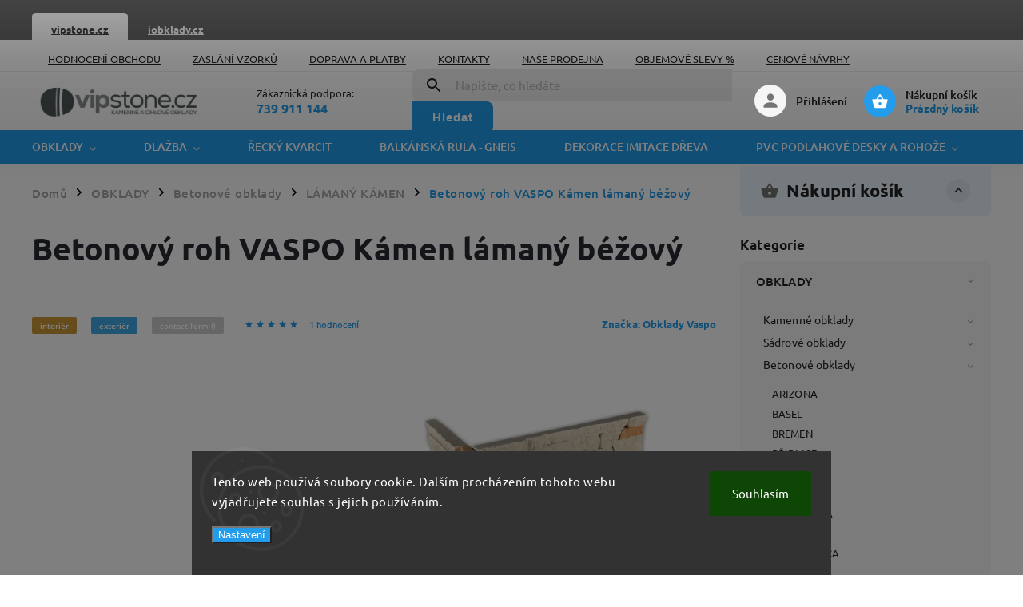

--- FILE ---
content_type: text/html; charset=utf-8
request_url: https://www.vipstone.cz/betonovy-roh-vaspo-kamen-lamany-bezovy/
body_size: 41379
content:
<!doctype html><html lang="cs" dir="ltr" class="header-background-light external-fonts-loaded"><head><meta charset="utf-8" /><meta name="viewport" content="width=device-width,initial-scale=1" /><title>Betonový roh VASPO Kámen lámaný béžový - Kamenné obklady VIPSTONE.CZ ✅</title><link rel="preconnect" href="https://cdn.myshoptet.com" /><link rel="dns-prefetch" href="https://cdn.myshoptet.com" /><link rel="preload" href="https://cdn.myshoptet.com/prj/dist/master/cms/libs/jquery/jquery-1.11.3.min.js" as="script" /><link href="https://cdn.myshoptet.com/prj/dist/master/cms/templates/frontend_templates/shared/css/font-face/ubuntu.css" rel="stylesheet"><script>
dataLayer = [];
dataLayer.push({'shoptet' : {
    "pageId": 754,
    "pageType": "productDetail",
    "currency": "CZK",
    "currencyInfo": {
        "decimalSeparator": ",",
        "exchangeRate": 1,
        "priceDecimalPlaces": 0,
        "symbol": "K\u010d",
        "symbolLeft": 0,
        "thousandSeparator": " "
    },
    "language": "cs",
    "projectId": 31862,
    "product": {
        "id": 448,
        "guid": "972d3d78-2ad0-11e4-b500-ac162d8a2454",
        "hasVariants": false,
        "codes": [
            {
                "code": "VASPO-ROH-KAMEN-LAMANY-BEZOVY"
            }
        ],
        "code": "VASPO-ROH-KAMEN-LAMANY-BEZOVY",
        "name": "Betonov\u00fd roh VASPO K\u00e1men l\u00e1man\u00fd b\u00e9\u017eov\u00fd",
        "appendix": "",
        "weight": 20,
        "manufacturer": "Obklady Vaspo",
        "manufacturerGuid": "1EF53320E5F56ED6AB5EDA0BA3DED3EE",
        "currentCategory": "Obklady | kamenn\u00e9 obklady a imitace kamene | Betonov\u00e9 obklady imitace kamene | Betonov\u00e9 obklady Vaspo - l\u00e1man\u00fd k\u00e1men",
        "currentCategoryGuid": "e50fec6a-6ccd-11e9-a065-0cc47a6c92bc",
        "defaultCategory": "Obklady | kamenn\u00e9 obklady a imitace kamene | Betonov\u00e9 obklady imitace kamene | Betonov\u00e9 obklady Vaspo - l\u00e1man\u00fd k\u00e1men",
        "defaultCategoryGuid": "e50fec6a-6ccd-11e9-a065-0cc47a6c92bc",
        "currency": "CZK",
        "priceWithVat": 795
    },
    "stocks": [
        {
            "id": "ext",
            "title": "Sklad",
            "isDeliveryPoint": 0,
            "visibleOnEshop": 1
        }
    ],
    "cartInfo": {
        "id": null,
        "freeShipping": false,
        "freeShippingFrom": 25000,
        "leftToFreeGift": {
            "formattedPrice": "0 K\u010d",
            "priceLeft": 0
        },
        "freeGift": false,
        "leftToFreeShipping": {
            "priceLeft": 25000,
            "dependOnRegion": 0,
            "formattedPrice": "25 000 K\u010d"
        },
        "discountCoupon": [],
        "getNoBillingShippingPrice": {
            "withoutVat": 0,
            "vat": 0,
            "withVat": 0
        },
        "cartItems": [],
        "taxMode": "ORDINARY"
    },
    "cart": [],
    "customer": {
        "priceRatio": 1,
        "priceListId": 1,
        "groupId": null,
        "registered": false,
        "mainAccount": false
    }
}});
dataLayer.push({'cookie_consent' : {
    "marketing": "denied",
    "analytics": "denied"
}});
document.addEventListener('DOMContentLoaded', function() {
    shoptet.consent.onAccept(function(agreements) {
        if (agreements.length == 0) {
            return;
        }
        dataLayer.push({
            'cookie_consent' : {
                'marketing' : (agreements.includes(shoptet.config.cookiesConsentOptPersonalisation)
                    ? 'granted' : 'denied'),
                'analytics': (agreements.includes(shoptet.config.cookiesConsentOptAnalytics)
                    ? 'granted' : 'denied')
            },
            'event': 'cookie_consent'
        });
    });
});
</script>

<!-- Google Tag Manager -->
<script>(function(w,d,s,l,i){w[l]=w[l]||[];w[l].push({'gtm.start':
new Date().getTime(),event:'gtm.js'});var f=d.getElementsByTagName(s)[0],
j=d.createElement(s),dl=l!='dataLayer'?'&l='+l:'';j.async=true;j.src=
'https://www.googletagmanager.com/gtm.js?id='+i+dl;f.parentNode.insertBefore(j,f);
})(window,document,'script','dataLayer','GTM-5XHNNX');</script>
<!-- End Google Tag Manager -->

<meta property="og:type" content="website"><meta property="og:site_name" content="vipstone.cz"><meta property="og:url" content="https://www.vipstone.cz/betonovy-roh-vaspo-kamen-lamany-bezovy/"><meta property="og:title" content="Betonový roh VASPO Kámen lámaný béžový - Kamenné obklady VIPSTONE.CZ ✅"><meta name="author" content="Kamenné obklady VIPSTONE.CZ"><meta name="web_author" content="Shoptet.cz"><meta name="dcterms.rightsHolder" content="www.vipstone.cz"><meta name="robots" content="index,follow"><meta property="og:image" content="https://cdn.myshoptet.com/usr/www.vipstone.cz/user/shop/big/448_betonovy-roh-vaspo-kamen-lamany-bezovy.png?53f8a34c"><meta property="og:description" content="BETONOVÝ ROH KÁMEN LÁMANÝ BÉŽOVÝ VASPO"><meta name="description" content="BETONOVÝ ROH KÁMEN LÁMANÝ BÉŽOVÝ VASPO"><meta property="product:price:amount" content="795"><meta property="product:price:currency" content="CZK"><style>:root {--color-primary: #239ceb;--color-primary-h: 204;--color-primary-s: 83%;--color-primary-l: 53%;--color-primary-hover: #1997e5;--color-primary-hover-h: 203;--color-primary-hover-s: 80%;--color-primary-hover-l: 50%;--color-secondary: #468c98;--color-secondary-h: 189;--color-secondary-s: 37%;--color-secondary-l: 44%;--color-secondary-hover: #3b7580;--color-secondary-hover-h: 190;--color-secondary-hover-s: 37%;--color-secondary-hover-l: 37%;--color-tertiary: #ffc807;--color-tertiary-h: 47;--color-tertiary-s: 100%;--color-tertiary-l: 51%;--color-tertiary-hover: #ffbb00;--color-tertiary-hover-h: 44;--color-tertiary-hover-s: 100%;--color-tertiary-hover-l: 50%;--color-header-background: #ffffff;--template-font: "Ubuntu";--template-headings-font: "Ubuntu";--header-background-url: url("[data-uri]");--cookies-notice-background: #1A1937;--cookies-notice-color: #F8FAFB;--cookies-notice-button-hover: #f5f5f5;--cookies-notice-link-hover: #27263f;--templates-update-management-preview-mode-content: "Náhled aktualizací šablony je aktivní pro váš prohlížeč."}</style>
    <script>var shoptet = shoptet || {};</script>
    <script src="https://cdn.myshoptet.com/prj/dist/master/shop/dist/main-3g-header.js.05f199e7fd2450312de2.js"></script>
<!-- User include --><!-- service 852(492) html code header -->
<style>
#fb-root {display: none;}
.footer-links-icons {display:none;}
.not-working {background-color: black;color:white;width:100%;height:100%;position:fixed;top:0;left:0;z-index:9999999;text-align:center;padding:50px;}
</style>

<script src="https://ajax.googleapis.com/ajax/libs/webfont/1.6.26/webfont.js"></script>

<link rel="stylesheet" href="https://cdnjs.cloudflare.com/ajax/libs/twitter-bootstrap/4.4.1/css/bootstrap-grid.min.css" />
<link rel="stylesheet" href="https://code.jquery.com/ui/1.12.0/themes/smoothness/jquery-ui.css" />
<link rel="stylesheet" href="https://cdn.myshoptet.com/usr/shoptet.tomashlad.eu/user/documents/extras/shoptet-font/font.css"/>
<link rel="stylesheet" href="https://cdn.jsdelivr.net/npm/slick-carousel@1.8.1/slick/slick.css" />

<link rel="stylesheet" href="https://cdn.myshoptet.com/usr/shoptet.tomashlad.eu/user/documents/extras/adamin/animate.css">
<link rel="stylesheet" href="https://cdn.myshoptet.com/usr/shoptet.tomashlad.eu/user/documents/extras/adamin/screen.min.css?v31"/>

<style>
.top-navigation-bar .site-name {margin-bottom: 0;}
.extended-banner-link:empty {display:none;}
</style>
<!-- <link rel="stylesheet" href="https://cdn.myshoptet.com/usr/shoptet.tomashlad.eu/user/documents/extras/cookies-bar/styles.css?v=6"/> -->

<style>
.category-perex p img {max-width: 100%;height:auto;}
footer #formLogin .password-helper {display: block;}
.load-products {padding:10px 20px;border-radius:10px;}
.top-navigation-bar .container {max-height:32px;}
@media only screen and (max-width: 767px) {
.in-klient .sidebar.sidebar-left {display:block;}
.in-klient .sidebar-inner {padding-left:0;}
}
.dklabNaposledyZakoupiliCelkem {margin-top:20px !important;}
.in-index .products-block.products .slick-track {display:flex;}
.type-page .scroll-wrapper {overflow: auto;}
article img {max-width:100%;}
.in-znacka .page img {max-width: 100%;height: auto;}
.wrong-template {
    text-align: center;
    padding: 30px;
    background: #000;
    color: #fff;
    font-size: 20px;
    position: fixed;
    width: 100%;
    height: 100%;
    z-index: 99999999;
    top: 0;
    left: 0;
    padding-top: 20vh;
}
.wrong-template span {
    display: block;
    font-size: 15px;
    margin-top: 25px;
    opacity: 0.7;
}
.wrong-template span a {color: #fff; text-decoration: underline;}

#productDiscussion #discussion-form.visible-permanent {
    display: block;
    position: relative;
    max-height: unset;
    transform: none;
}

@media only screen and (min-width: 767px) {
#header .site-name img {
    max-width: 220px;
}
}
#products .dkLabFavouriteProductDiv ,.products .dkLabFavouriteProductDiv {display: none;}
footer .rate-wrapper .votes-wrap .vote-wrap a, footer .rate-wrapper .votes-wrap .vote-wrap .vote-name {color: black;}
footer .rate-wrapper .votes-wrap .vote-wrap .stars .star {top:-2px;}
.plus-gallery-wrap {display:flex;flex-flow:row wrap;}
.plus-gallery-wrap div.plus-gallery-item {margin-right:20px;margin-bottom:20px;}
.advancedOrder__buttons {display: flex;align-items: center;justify-content: center;margin-top: 20px;margin-bottom: 20px;}
.advancedOrder__buttons .next-step-back {
    display: inline-block !important;
    line-height: 38px;
    padding: 0 15px;
    min-height: 38px;
    background: transparent;
    color: var(--color-primary) !important;
    font-size: 14px;
    border: 1px solid var(--color-primary);
    margin-right: 15px;
    font-family: var(--template-font);
    font-size: 14px;
    font-weight: 400;
    cursor: pointer;
    font-size: 1.1em;
    border-radius: 8px;
}
.advancedOrder__buttons .next-step-back:hover {background: #f2f2f2;}
@media (max-width: 768px) {
.advancedOrder__buttons .next-step-back {margin: 0 auto}
}
.hp-ratings .admin-response {display: none;}
.popup-widget.cart-widget .remove-item {min-width:0;height:auto;}
.p-detail .p-image-wrapper img {object-fit:contain;}
.products-block.products .product a img, .p-detail .p-image-wrapper img, .search-whisperer img, .products-inline.products .product .image img, .advanced-parameter-inner img {height:auto;}
#footer .copyright .podpis {display:block !important;}
img {height: auto;}
.p-detail .p-image-wrapper img {height:auto;}
.carousel-inner {min-height:0 !important;}
</style>
<!-- api 426(80) html code header -->
<link rel="stylesheet" href="https://cdn.myshoptet.com/usr/api2.dklab.cz/user/documents/_doplnky/navstivene/31862/8/31862_8.css" type="text/css" /><style> :root { --dklab-lastvisited-background-color: #FFFFFF; } </style>
<!-- service 1539(1149) html code header -->
<link rel="stylesheet" href="https://cdn.myshoptet.com/usr/apollo.jakubtursky.sk/user/documents/assets/contact-form/main.css?v=28">
<!-- service 421(75) html code header -->
<style>
body:not(.template-07):not(.template-09):not(.template-10):not(.template-11):not(.template-12):not(.template-13):not(.template-14) #return-to-top i::before {content: 'a';}
#return-to-top i:before {content: '\e911';}
#return-to-top {
z-index: 99999999;
    position: fixed;
    bottom: 45px;
    right: 20px;
background: rgba(0, 0, 0, 0.7);
    width: 50px;
    height: 50px;
    display: block;
    text-decoration: none;
    -webkit-border-radius: 35px;
    -moz-border-radius: 35px;
    border-radius: 35px;
    display: none;
    -webkit-transition: all 0.3s linear;
    -moz-transition: all 0.3s ease;
    -ms-transition: all 0.3s ease;
    -o-transition: all 0.3s ease;
    transition: all 0.3s ease;
}
#return-to-top i {color: #fff;margin: -10px 0 0 -10px;position: relative;left: 50%;top: 50%;font-size: 19px;-webkit-transition: all 0.3s ease;-moz-transition: all 0.3s ease;-ms-transition: all 0.3s ease;-o-transition: all 0.3s ease;transition: all 0.3s ease;height: 20px;width: 20px;text-align: center;display: block;font-style: normal;}
#return-to-top:hover {
    background: rgba(0, 0, 0, 0.9);
}
#return-to-top:hover i {
    color: #fff;
}
.icon-chevron-up::before {
font-weight: bold;
}
.ordering-process #return-to-top{display: none !important;}
</style>
<!-- project html code header -->
<meta name="facebook-domain-verification" content="67iscwu6lsxuk5nuhdqrlw3p9s51s7" />

<!-- Štefan Mazáň -->
<link id='SMstyle1' href="/user/documents/SMupravy/dist/css/main.min.css?v=20250908190409" data-author-name='Štefan Mazáň' data-author-email='stefan(a)izora.cz' data-author-website='upravy.shop' rel="stylesheet" />

<style>
:root {
/* Nastavenie štýlov, farieb*/
--contact-form-border-radius: 10px;
--contact-form-BG: #f7f7f7;
--contact-form-BG-hover: #eaeaea;
--contact-form-title-color: #31a548;
--contact-form-text-color: #5d7463;
--contact-form-link-color: var(--color-secondary);
--contact-form-icon-color: var(--color-secondary);
--contact-form-border-color: #f7f7f7;
}

</style>

<style>
.TopBanner {
	height: 50px;
	margin-top: 0px;
	background: #656565;
	border-top: 2px solid #656565;
}

.TopBanner-layout {
	width: 100%;
	max-width: 100%;
	margin: 0 auto;
}

.TopBanner-layout a { font-size: 13px; }

.TopBanner-layout ul.list li.active {
	background: white;
	border-top-left-radius: 5px;
	border-top-right-radius: 5px;
}

.TopBanner-layout ul.list li.active a,
.TopBanner-layout ul.list li.active a:hover,
.TopBanner-layout ul.list li.active:hover a:hover { color: #444 !important; }

.TopBanner-layout ul.list li.active:hover {
	background: white;
	border-top-left-radius: 5px;
	border-top-right-radius: 5px;
}

.TopBanner-layout ul.list li {
	color: #fff !important;
	text-align: center;
	line-height: 2.5rem;
  margin: 0px 0px;
	
	width: 120px;
  
  display: block;
	float: left;	
}

.TopBanner-layout ul.list li.active a { color: #444; }
.TopBanner-layout ul.list li.active:hover a:hover,
.TopBanner-layout ul.list li.active a:hover { color: #ffffff; }

.TopBanner-layout ul.list li a { color: #fff; }

.TopBanner-layout ul.list li:hover a,
.TopBanner-layout ul.list li:hover a:hover { color: grey; }

@media only screen and (max-width: 770px) {
	#navigation {
		position: fixed;
		top: 100px;
		left: 0;
		right: 0;
		bottom: 0;
	}
}

@media only screen and (max-width: 600px) {
	.TopBanner-layout a {
		font-size: 12px;
	}

	.TopBanner {
		height: 50px;
	}

	.TopBanner-layout ul.list li {
		color: #fff !important;
		display: block;
		float: left;
		margin: 0px 0px;
		line-height: 2.7rem;
		width: unset;
		text-align: center;
		padding: 0px 20px;
	}

	.TopBanner ul.list {
		padding: 6px 10px;
	}
}
</style>
<!-- /User include --><link rel="shortcut icon" href="/favicon.ico" type="image/x-icon" /><link rel="canonical" href="https://www.vipstone.cz/betonovy-roh-vaspo-kamen-lamany-bezovy/" />    <script>
        var _hwq = _hwq || [];
        _hwq.push(['setKey', '6CFB4BB61D8AFCCF7C5D00CCB3C5D4D3']);
        _hwq.push(['setTopPos', '200']);
        _hwq.push(['showWidget', '21']);
        (function() {
            var ho = document.createElement('script');
            ho.src = 'https://cz.im9.cz/direct/i/gjs.php?n=wdgt&sak=6CFB4BB61D8AFCCF7C5D00CCB3C5D4D3';
            var s = document.getElementsByTagName('script')[0]; s.parentNode.insertBefore(ho, s);
        })();
    </script>
<script>!function(){var t={9196:function(){!function(){var t=/\[object (Boolean|Number|String|Function|Array|Date|RegExp)\]/;function r(r){return null==r?String(r):(r=t.exec(Object.prototype.toString.call(Object(r))))?r[1].toLowerCase():"object"}function n(t,r){return Object.prototype.hasOwnProperty.call(Object(t),r)}function e(t){if(!t||"object"!=r(t)||t.nodeType||t==t.window)return!1;try{if(t.constructor&&!n(t,"constructor")&&!n(t.constructor.prototype,"isPrototypeOf"))return!1}catch(t){return!1}for(var e in t);return void 0===e||n(t,e)}function o(t,r,n){this.b=t,this.f=r||function(){},this.d=!1,this.a={},this.c=[],this.e=function(t){return{set:function(r,n){u(c(r,n),t.a)},get:function(r){return t.get(r)}}}(this),i(this,t,!n);var e=t.push,o=this;t.push=function(){var r=[].slice.call(arguments,0),n=e.apply(t,r);return i(o,r),n}}function i(t,n,o){for(t.c.push.apply(t.c,n);!1===t.d&&0<t.c.length;){if("array"==r(n=t.c.shift()))t:{var i=n,a=t.a;if("string"==r(i[0])){for(var f=i[0].split("."),s=f.pop(),p=(i=i.slice(1),0);p<f.length;p++){if(void 0===a[f[p]])break t;a=a[f[p]]}try{a[s].apply(a,i)}catch(t){}}}else if("function"==typeof n)try{n.call(t.e)}catch(t){}else{if(!e(n))continue;for(var l in n)u(c(l,n[l]),t.a)}o||(t.d=!0,t.f(t.a,n),t.d=!1)}}function c(t,r){for(var n={},e=n,o=t.split("."),i=0;i<o.length-1;i++)e=e[o[i]]={};return e[o[o.length-1]]=r,n}function u(t,o){for(var i in t)if(n(t,i)){var c=t[i];"array"==r(c)?("array"==r(o[i])||(o[i]=[]),u(c,o[i])):e(c)?(e(o[i])||(o[i]={}),u(c,o[i])):o[i]=c}}window.DataLayerHelper=o,o.prototype.get=function(t){var r=this.a;t=t.split(".");for(var n=0;n<t.length;n++){if(void 0===r[t[n]])return;r=r[t[n]]}return r},o.prototype.flatten=function(){this.b.splice(0,this.b.length),this.b[0]={},u(this.a,this.b[0])}}()}},r={};function n(e){var o=r[e];if(void 0!==o)return o.exports;var i=r[e]={exports:{}};return t[e](i,i.exports,n),i.exports}n.n=function(t){var r=t&&t.__esModule?function(){return t.default}:function(){return t};return n.d(r,{a:r}),r},n.d=function(t,r){for(var e in r)n.o(r,e)&&!n.o(t,e)&&Object.defineProperty(t,e,{enumerable:!0,get:r[e]})},n.o=function(t,r){return Object.prototype.hasOwnProperty.call(t,r)},function(){"use strict";n(9196)}()}();</script>    <!-- Global site tag (gtag.js) - Google Analytics -->
    <script async src="https://www.googletagmanager.com/gtag/js?id=G-S8CNX6B1WZ"></script>
    <script>
        
        window.dataLayer = window.dataLayer || [];
        function gtag(){dataLayer.push(arguments);}
        

                    console.debug('default consent data');

            gtag('consent', 'default', {"ad_storage":"denied","analytics_storage":"denied","ad_user_data":"denied","ad_personalization":"denied","wait_for_update":500});
            dataLayer.push({
                'event': 'default_consent'
            });
        
        gtag('js', new Date());

                gtag('config', 'UA-49611658-1', { 'groups': "UA" });
        
                gtag('config', 'G-S8CNX6B1WZ', {"groups":"GA4","send_page_view":false,"content_group":"productDetail","currency":"CZK","page_language":"cs"});
        
                gtag('config', 'AW-970528076', {"allow_enhanced_conversions":true});
        
        
        
        
        
                    gtag('event', 'page_view', {"send_to":"GA4","page_language":"cs","content_group":"productDetail","currency":"CZK"});
        
                gtag('set', 'currency', 'CZK');

        gtag('event', 'view_item', {
            "send_to": "UA",
            "items": [
                {
                    "id": "VASPO-ROH-KAMEN-LAMANY-BEZOVY",
                    "name": "Betonov\u00fd roh VASPO K\u00e1men l\u00e1man\u00fd b\u00e9\u017eov\u00fd",
                    "category": "Obklady | kamenn\u00e9 obklady a imitace kamene \/ Betonov\u00e9 obklady imitace kamene \/ Betonov\u00e9 obklady Vaspo - l\u00e1man\u00fd k\u00e1men",
                                        "brand": "Obklady Vaspo",
                                                            "price": 657
                }
            ]
        });
        
        
        
        
        
                    gtag('event', 'view_item', {"send_to":"GA4","page_language":"cs","content_group":"productDetail","value":657,"currency":"CZK","items":[{"item_id":"VASPO-ROH-KAMEN-LAMANY-BEZOVY","item_name":"Betonov\u00fd roh VASPO K\u00e1men l\u00e1man\u00fd b\u00e9\u017eov\u00fd","item_brand":"Obklady Vaspo","item_category":"Obklady | kamenn\u00e9 obklady a imitace kamene","item_category2":"Betonov\u00e9 obklady imitace kamene","item_category3":"Betonov\u00e9 obklady Vaspo - l\u00e1man\u00fd k\u00e1men","price":657,"quantity":1,"index":0}]});
        
        
        
        
        
        
        
        document.addEventListener('DOMContentLoaded', function() {
            if (typeof shoptet.tracking !== 'undefined') {
                for (var id in shoptet.tracking.bannersList) {
                    gtag('event', 'view_promotion', {
                        "send_to": "UA",
                        "promotions": [
                            {
                                "id": shoptet.tracking.bannersList[id].id,
                                "name": shoptet.tracking.bannersList[id].name,
                                "position": shoptet.tracking.bannersList[id].position
                            }
                        ]
                    });
                }
            }

            shoptet.consent.onAccept(function(agreements) {
                if (agreements.length !== 0) {
                    console.debug('gtag consent accept');
                    var gtagConsentPayload =  {
                        'ad_storage': agreements.includes(shoptet.config.cookiesConsentOptPersonalisation)
                            ? 'granted' : 'denied',
                        'analytics_storage': agreements.includes(shoptet.config.cookiesConsentOptAnalytics)
                            ? 'granted' : 'denied',
                                                                                                'ad_user_data': agreements.includes(shoptet.config.cookiesConsentOptPersonalisation)
                            ? 'granted' : 'denied',
                        'ad_personalization': agreements.includes(shoptet.config.cookiesConsentOptPersonalisation)
                            ? 'granted' : 'denied',
                        };
                    console.debug('update consent data', gtagConsentPayload);
                    gtag('consent', 'update', gtagConsentPayload);
                    dataLayer.push(
                        { 'event': 'update_consent' }
                    );
                }
            });
        });
    </script>
<script>
    (function(t, r, a, c, k, i, n, g) { t['ROIDataObject'] = k;
    t[k]=t[k]||function(){ (t[k].q=t[k].q||[]).push(arguments) },t[k].c=i;n=r.createElement(a),
    g=r.getElementsByTagName(a)[0];n.async=1;n.src=c;g.parentNode.insertBefore(n,g)
    })(window, document, 'script', '//www.heureka.cz/ocm/sdk.js?source=shoptet&version=2&page=product_detail', 'heureka', 'cz');

    heureka('set_user_consent', 0);
</script>
</head><body class="desktop id-754 in-obklad-lamany-kamen template-11 type-product type-detail multiple-columns-body columns-3 blank-mode blank-mode-css ums_forms_redesign--off ums_a11y_category_page--on ums_discussion_rating_forms--off ums_flags_display_unification--on ums_a11y_login--on mobile-header-version-0">
        <div id="fb-root"></div>
        <script>
            window.fbAsyncInit = function() {
                FB.init({
//                    appId            : 'your-app-id',
                    autoLogAppEvents : true,
                    xfbml            : true,
                    version          : 'v19.0'
                });
            };
        </script>
        <script async defer crossorigin="anonymous" src="https://connect.facebook.net/cs_CZ/sdk.js"></script>
<!-- Google Tag Manager (noscript) -->
<noscript><iframe src="https://www.googletagmanager.com/ns.html?id=GTM-5XHNNX"
height="0" width="0" style="display:none;visibility:hidden"></iframe></noscript>
<!-- End Google Tag Manager (noscript) -->

    <div class="siteCookies siteCookies--bottom siteCookies--dark js-siteCookies" role="dialog" data-testid="cookiesPopup" data-nosnippet>
        <div class="siteCookies__form">
            <div class="siteCookies__content">
                <div class="siteCookies__text">
                    Tento web používá soubory cookie. Dalším procházením tohoto webu vyjadřujete souhlas s jejich používáním.
                </div>
                <p class="siteCookies__links">
                    <button class="siteCookies__link js-cookies-settings" aria-label="Nastavení cookies" data-testid="cookiesSettings">Nastavení</button>
                </p>
            </div>
            <div class="siteCookies__buttonWrap">
                                <button class="siteCookies__button js-cookiesConsentSubmit" value="all" aria-label="Přijmout cookies" data-testid="buttonCookiesAccept">Souhlasím</button>
            </div>
        </div>
        <script>
            document.addEventListener("DOMContentLoaded", () => {
                const siteCookies = document.querySelector('.js-siteCookies');
                document.addEventListener("scroll", shoptet.common.throttle(() => {
                    const st = document.documentElement.scrollTop;
                    if (st > 1) {
                        siteCookies.classList.add('siteCookies--scrolled');
                    } else {
                        siteCookies.classList.remove('siteCookies--scrolled');
                    }
                }, 100));
            });
        </script>
    </div>
<a href="#content" class="skip-link sr-only">Přejít na obsah</a><div class="overall-wrapper"><div class="site-msg information"><div class="container"><div class="text">po-čt 8:00 - 15:00 hod.    /   
pátek 8:00 - 13:00 hod.</div><div class="close js-close-information-msg"></div></div></div><div class="user-action"><div class="container">
    <div class="user-action-in">
                    <div id="login" class="user-action-login popup-widget login-widget" role="dialog" aria-labelledby="loginHeading">
        <div class="popup-widget-inner">
                            <h2 id="loginHeading">Přihlášení k vašemu účtu</h2><div id="customerLogin"><form action="/action/Customer/Login/" method="post" id="formLoginIncluded" class="csrf-enabled formLogin" data-testid="formLogin"><input type="hidden" name="referer" value="" /><div class="form-group"><div class="input-wrapper email js-validated-element-wrapper no-label"><input type="email" name="email" class="form-control" autofocus placeholder="E-mailová adresa (např. jan@novak.cz)" data-testid="inputEmail" autocomplete="email" required /></div></div><div class="form-group"><div class="input-wrapper password js-validated-element-wrapper no-label"><input type="password" name="password" class="form-control" placeholder="Heslo" data-testid="inputPassword" autocomplete="current-password" required /><span class="no-display">Nemůžete vyplnit toto pole</span><input type="text" name="surname" value="" class="no-display" /></div></div><div class="form-group"><div class="login-wrapper"><button type="submit" class="btn btn-secondary btn-text btn-login" data-testid="buttonSubmit">Přihlásit se</button><div class="password-helper"><a href="/registrace/" data-testid="signup" rel="nofollow">Nová registrace</a><a href="/klient/zapomenute-heslo/" rel="nofollow">Zapomenuté heslo</a></div></div></div></form>
</div>                    </div>
    </div>

                            <div id="cart-widget" class="user-action-cart popup-widget cart-widget loader-wrapper" data-testid="popupCartWidget" role="dialog" aria-hidden="true">
    <div class="popup-widget-inner cart-widget-inner place-cart-here">
        <div class="loader-overlay">
            <div class="loader"></div>
        </div>
    </div>

    <div class="cart-widget-button">
        <a href="/kosik/" class="btn btn-conversion" id="continue-order-button" rel="nofollow" data-testid="buttonNextStep">Pokračovat do košíku</a>
    </div>
</div>
            </div>
</div>
</div><div class="top-navigation-bar" data-testid="topNavigationBar">

    <div class="container">

        <div class="top-navigation-contacts">
            <strong>Zákaznická podpora:</strong><a href="tel:739911144" class="project-phone" aria-label="Zavolat na 739911144" data-testid="contactboxPhone"><span>739 911 144</span></a><a href="mailto:info@vipstone.cz" class="project-email" data-testid="contactboxEmail"><span>info@vipstone.cz</span></a>        </div>

                            <div class="top-navigation-menu">
                <div class="top-navigation-menu-trigger"></div>
                <ul class="top-navigation-bar-menu">
                                            <li class="top-navigation-menu-item--51">
                            <a href="/hodnoceni-obchodu/">Hodnocení obchodu</a>
                        </li>
                                            <li class="top-navigation-menu-item-874">
                            <a href="/zaslani-vzorku/">Zaslání vzorků</a>
                        </li>
                                            <li class="top-navigation-menu-item-27">
                            <a href="/doprava-a-platby/">Doprava a platby</a>
                        </li>
                                            <li class="top-navigation-menu-item-29">
                            <a href="/kontakt/">Kontakty</a>
                        </li>
                                            <li class="top-navigation-menu-item-918">
                            <a href="/prodejna-kamennych-obkladu/">Naše prodejna</a>
                        </li>
                                            <li class="top-navigation-menu-item-810">
                            <a href="/objemove-slevy/">Objemové slevy %</a>
                        </li>
                                            <li class="top-navigation-menu-item-850">
                            <a href="/cenove-navrhy-zdarma/">Cenové návrhy</a>
                        </li>
                                            <li class="top-navigation-menu-item-39">
                            <a href="/obchodni-podminky/">Obchodní podmínky</a>
                        </li>
                                            <li class="top-navigation-menu-item-921">
                            <a href="/garance-originality/">Garance originality</a>
                        </li>
                                            <li class="top-navigation-menu-item-922">
                            <a href="/vzorova-faktura/">Vzorová faktura</a>
                        </li>
                                            <li class="top-navigation-menu-item--6">
                            <a href="/napiste-nam/">Napište nám</a>
                        </li>
                                            <li class="top-navigation-menu-item-1122">
                            <a href="/ochrana-osobnich-udaju-gdpr/">Ochrana osobních údajů (GDPR)</a>
                        </li>
                                    </ul>
                <ul class="top-navigation-bar-menu-helper"></ul>
            </div>
        
        <div class="top-navigation-tools">
            <div class="responsive-tools">
                <a href="#" class="toggle-window" data-target="search" aria-label="Hledat" data-testid="linkSearchIcon"></a>
                                                            <a href="#" class="toggle-window" data-target="login"></a>
                                                    <a href="#" class="toggle-window" data-target="navigation" aria-label="Menu" data-testid="hamburgerMenu"></a>
            </div>
                        <button class="top-nav-button top-nav-button-login toggle-window" type="button" data-target="login" aria-haspopup="dialog" aria-controls="login" aria-expanded="false" data-testid="signin"><span>Přihlášení</span></button>        </div>

    </div>

</div>
<header id="header"><div class="container navigation-wrapper">
    <div class="header-top">
        <div class="site-name-wrapper">
            <div class="site-name"><a href="/" data-testid="linkWebsiteLogo"><img src="https://cdn.myshoptet.com/usr/www.vipstone.cz/user/logos/logo_vipstone_obklady.jpg" alt="Kamenné obklady VIPSTONE.CZ" fetchpriority="low" /></a></div>        </div>
        <div class="search" itemscope itemtype="https://schema.org/WebSite">
            <meta itemprop="headline" content="Betonové obklady Vaspo - lámaný kámen"/><meta itemprop="url" content="https://www.vipstone.cz"/><meta itemprop="text" content="BETONOVÝ ROH KÁMEN LÁMANÝ BÉŽOVÝ VASPO"/>            <form action="/action/ProductSearch/prepareString/" method="post"
    id="formSearchForm" class="search-form compact-form js-search-main"
    itemprop="potentialAction" itemscope itemtype="https://schema.org/SearchAction" data-testid="searchForm">
    <fieldset>
        <meta itemprop="target"
            content="https://www.vipstone.cz/vyhledavani/?string={string}"/>
        <input type="hidden" name="language" value="cs"/>
        
            
<input
    type="search"
    name="string"
        class="query-input form-control search-input js-search-input"
    placeholder="Napište, co hledáte"
    autocomplete="off"
    required
    itemprop="query-input"
    aria-label="Vyhledávání"
    data-testid="searchInput"
>
            <button type="submit" class="btn btn-default" data-testid="searchBtn">Hledat</button>
        
    </fieldset>
</form>
        </div>
        <div class="navigation-buttons">
                
    <a href="/kosik/" class="btn btn-icon toggle-window cart-count" data-target="cart" data-hover="true" data-redirect="true" data-testid="headerCart" rel="nofollow" aria-haspopup="dialog" aria-expanded="false" aria-controls="cart-widget">
        
                <span class="sr-only">Nákupní košík</span>
        
            <span class="cart-price visible-lg-inline-block" data-testid="headerCartPrice">
                                    Prázdný košík                            </span>
        
    
            </a>
        </div>
    </div>
    <nav id="navigation" aria-label="Hlavní menu" data-collapsible="true"><div class="navigation-in menu"><ul class="menu-level-1" role="menubar" data-testid="headerMenuItems"><li class="menu-item-685 ext" role="none"><a href="/obklady/" data-testid="headerMenuItem" role="menuitem" aria-haspopup="true" aria-expanded="false"><b>OBKLADY</b><span class="submenu-arrow"></span></a><ul class="menu-level-2" aria-label="OBKLADY" tabindex="-1" role="menu"><li class="menu-item-699 has-third-level" role="none"><a href="/prirodni-kamen/" class="menu-image" data-testid="headerMenuItem" tabindex="-1" aria-hidden="true"><img src="data:image/svg+xml,%3Csvg%20width%3D%22140%22%20height%3D%22100%22%20xmlns%3D%22http%3A%2F%2Fwww.w3.org%2F2000%2Fsvg%22%3E%3C%2Fsvg%3E" alt="" aria-hidden="true" width="140" height="100"  data-src="https://cdn.myshoptet.com/usr/www.vipstone.cz/user/categories/thumb/1647-2.jpg" fetchpriority="low" /></a><div><a href="/prirodni-kamen/" data-testid="headerMenuItem" role="menuitem"><span>Kamenné obklady</span></a>
                                                    <ul class="menu-level-3" role="menu">
                                                                    <li class="menu-item-867" role="none">
                                        <a href="/black-and-rusty-slate/" data-testid="headerMenuItem" role="menuitem">
                                            BLACK AND RUSTY SLATE</a>,                                    </li>
                                                                    <li class="menu-item-862" role="none">
                                        <a href="/black-slate/" data-testid="headerMenuItem" role="menuitem">
                                            BLACK SLATE</a>,                                    </li>
                                                                    <li class="menu-item-863" role="none">
                                        <a href="/black-slate-tenky/" data-testid="headerMenuItem" role="menuitem">
                                            BLACK SLATE - TENKÝ</a>,                                    </li>
                                                                    <li class="menu-item-859" role="none">
                                        <a href="/quarzite/" data-testid="headerMenuItem" role="menuitem">
                                            QUARZITE </a>,                                    </li>
                                                                    <li class="menu-item-860" role="none">
                                        <a href="/golden-quarzite/" data-testid="headerMenuItem" role="menuitem">
                                            GOLDEN QUARZITE</a>,                                    </li>
                                                                    <li class="menu-item-868" role="none">
                                        <a href="/granite-grey/" data-testid="headerMenuItem" role="menuitem">
                                            GRANITE GREY</a>,                                    </li>
                                                                    <li class="menu-item-866" role="none">
                                        <a href="/multicolor-slate/" data-testid="headerMenuItem" role="menuitem">
                                            MULTICOLOR SLATE</a>,                                    </li>
                                                                    <li class="menu-item-861" role="none">
                                        <a href="/rusty-slate/" data-testid="headerMenuItem" role="menuitem">
                                            RUSTY SLATE </a>,                                    </li>
                                                                    <li class="menu-item-864" role="none">
                                        <a href="/rusty-slate-rustical/" data-testid="headerMenuItem" role="menuitem">
                                            RUSTY SLATE - RUSTICAL</a>,                                    </li>
                                                                    <li class="menu-item-730" role="none">
                                        <a href="/obklad-rusty/" data-testid="headerMenuItem" role="menuitem">
                                            RUSTY</a>,                                    </li>
                                                                    <li class="menu-item-731" role="none">
                                        <a href="/obklad-ivory/" data-testid="headerMenuItem" role="menuitem">
                                            IVORY</a>,                                    </li>
                                                                    <li class="menu-item-1343" role="none">
                                        <a href="/mramor/" data-testid="headerMenuItem" role="menuitem">
                                            MRAMOR</a>,                                    </li>
                                                                    <li class="menu-item-869" role="none">
                                        <a href="/tiger-skin-yellow/" data-testid="headerMenuItem" role="menuitem">
                                            TIGER SKIN YELLOW</a>,                                    </li>
                                                                    <li class="menu-item-930" role="none">
                                        <a href="/obklady-bridlice/" data-testid="headerMenuItem" role="menuitem">
                                            BŘIDLICE</a>,                                    </li>
                                                                    <li class="menu-item-1020" role="none">
                                        <a href="/formatovany-obkladovy-kamen/" data-testid="headerMenuItem" role="menuitem">
                                            FORMÁTOVANÝ KÁMEN</a>,                                    </li>
                                                                    <li class="menu-item-993" role="none">
                                        <a href="/obkladovy-kamen/" data-testid="headerMenuItem" role="menuitem">
                                            NEPRAVIDELNÝ KÁMEN</a>,                                    </li>
                                                                    <li class="menu-item-1193" role="none">
                                        <a href="/obklady-balkanska-rula/" data-testid="headerMenuItem" role="menuitem">
                                            BALKÁNSKÁ RULA - OBKLAD</a>,                                    </li>
                                                                    <li class="menu-item-1390" role="none">
                                        <a href="/rohove-prvky/" data-testid="headerMenuItem" role="menuitem">
                                            ROHOVÉ PRVKY</a>                                    </li>
                                                            </ul>
                        </div></li><li class="menu-item-687 has-third-level" role="none"><a href="/sadrove-obklady/" class="menu-image" data-testid="headerMenuItem" tabindex="-1" aria-hidden="true"><img src="data:image/svg+xml,%3Csvg%20width%3D%22140%22%20height%3D%22100%22%20xmlns%3D%22http%3A%2F%2Fwww.w3.org%2F2000%2Fsvg%22%3E%3C%2Fsvg%3E" alt="" aria-hidden="true" width="140" height="100"  data-src="https://cdn.myshoptet.com/usr/www.vipstone.cz/user/categories/thumb/43-15.jpg" fetchpriority="low" /></a><div><a href="/sadrove-obklady/" data-testid="headerMenuItem" role="menuitem"><span>Sádrové obklady</span></a>
                                                    <ul class="menu-level-3" role="menu">
                                                                    <li class="menu-item-1292" role="none">
                                        <a href="/sadrove-obklady-stegu-antalya/" data-testid="headerMenuItem" role="menuitem">
                                            ANTALYA</a>,                                    </li>
                                                                    <li class="menu-item-711" role="none">
                                        <a href="/sadrove-obklady-stegu-arena/" data-testid="headerMenuItem" role="menuitem">
                                            Arena</a>,                                    </li>
                                                                    <li class="menu-item-1295" role="none">
                                        <a href="/sadrove-obklady-stegu-barbados/" data-testid="headerMenuItem" role="menuitem">
                                            BARBADOS</a>,                                    </li>
                                                                    <li class="menu-item-1136" role="none">
                                        <a href="/sadrove-obklady-stegu-cairo/" data-testid="headerMenuItem" role="menuitem">
                                            CAIRO</a>,                                    </li>
                                                                    <li class="menu-item-713" role="none">
                                        <a href="/sadrove-obklady-stegu-creta/" data-testid="headerMenuItem" role="menuitem">
                                            CRETA</a>,                                    </li>
                                                                    <li class="menu-item-1313" role="none">
                                        <a href="/sadrovy-obklad-stegu-istria/" data-testid="headerMenuItem" role="menuitem">
                                            ISTRIA</a>,                                    </li>
                                                                    <li class="menu-item-1439" role="none">
                                        <a href="/sadrove-obklady-stegu-mayon/" data-testid="headerMenuItem" role="menuitem">
                                            MAYON</a>,                                    </li>
                                                                    <li class="menu-item-1442" role="none">
                                        <a href="/sadrove-obklady-stegu-merapi/" data-testid="headerMenuItem" role="menuitem">
                                            MERAPI</a>,                                    </li>
                                                                    <li class="menu-item-923" role="none">
                                        <a href="/sadrove-obklady-cihla-loft/" data-testid="headerMenuItem" role="menuitem">
                                            LOFT</a>,                                    </li>
                                                                    <li class="menu-item-890" role="none">
                                        <a href="/sadrove-obklady-stegu-parma/" data-testid="headerMenuItem" role="menuitem">
                                            PARMA</a>,                                    </li>
                                                                    <li class="menu-item-716" role="none">
                                        <a href="/sadrovy-obklad-stegu-rimini/" data-testid="headerMenuItem" role="menuitem">
                                            RIMINI</a>,                                    </li>
                                                                    <li class="menu-item-1322" role="none">
                                        <a href="/sadrovy-obklad-stegu-rodos/" data-testid="headerMenuItem" role="menuitem">
                                            RODOS</a>,                                    </li>
                                                                    <li class="menu-item-1445" role="none">
                                        <a href="/sadrove-obklady-stegu-savona/" data-testid="headerMenuItem" role="menuitem">
                                            SAVONA</a>,                                    </li>
                                                                    <li class="menu-item-1328" role="none">
                                        <a href="/sadrovy-obklad-stegu-sydney/" data-testid="headerMenuItem" role="menuitem">
                                            SYDNEY</a>,                                    </li>
                                                                    <li class="menu-item-1331" role="none">
                                        <a href="/sadrovy-obklad-stegu-trento/" data-testid="headerMenuItem" role="menuitem">
                                            TRENTO</a>,                                    </li>
                                                                    <li class="menu-item-719" role="none">
                                        <a href="/sadrove-obklady-stegu-venezia/" data-testid="headerMenuItem" role="menuitem">
                                            VENEZIA</a>,                                    </li>
                                                                    <li class="menu-item-1448" role="none">
                                        <a href="/sadrove-obklady-stegu-vintage/" data-testid="headerMenuItem" role="menuitem">
                                            VINTAGE</a>,                                    </li>
                                                                    <li class="menu-item-1436" role="none">
                                        <a href="/rohove-prvky-2/" data-testid="headerMenuItem" role="menuitem">
                                            ROHOVÉ PRVKY</a>                                    </li>
                                                            </ul>
                        </div></li><li class="menu-item-697 has-third-level" role="none"><a href="/betonove-obklady/" class="menu-image" data-testid="headerMenuItem" tabindex="-1" aria-hidden="true"><img src="data:image/svg+xml,%3Csvg%20width%3D%22140%22%20height%3D%22100%22%20xmlns%3D%22http%3A%2F%2Fwww.w3.org%2F2000%2Fsvg%22%3E%3C%2Fsvg%3E" alt="" aria-hidden="true" width="140" height="100"  data-src="https://cdn.myshoptet.com/usr/www.vipstone.cz/user/categories/thumb/836-13-1.jpg" fetchpriority="low" /></a><div><a href="/betonove-obklady/" data-testid="headerMenuItem" role="menuitem"><span>Betonové obklady</span></a>
                                                    <ul class="menu-level-3" role="menu">
                                                                    <li class="menu-item-828" role="none">
                                        <a href="/arizona/" data-testid="headerMenuItem" role="menuitem">
                                            ARIZONA</a>,                                    </li>
                                                                    <li class="menu-item-836" role="none">
                                        <a href="/basel/" data-testid="headerMenuItem" role="menuitem">
                                            BASEL</a>,                                    </li>
                                                                    <li class="menu-item-1172" role="none">
                                        <a href="/bremen/" data-testid="headerMenuItem" role="menuitem">
                                            BREMEN</a>,                                    </li>
                                                                    <li class="menu-item-773" role="none">
                                        <a href="/obklad-bridlice/" data-testid="headerMenuItem" role="menuitem">
                                            BŘIDLICE</a>,                                    </li>
                                                                    <li class="menu-item-720" role="none">
                                        <a href="/obklad-calabria/" data-testid="headerMenuItem" role="menuitem">
                                            CALABRIA</a>,                                    </li>
                                                                    <li class="menu-item-901" role="none">
                                        <a href="/castelo/" data-testid="headerMenuItem" role="menuitem">
                                            CASTELO</a>,                                    </li>
                                                                    <li class="menu-item-721" role="none">
                                        <a href="/obklad-california/" data-testid="headerMenuItem" role="menuitem">
                                            CALIFORNIA</a>,                                    </li>
                                                                    <li class="menu-item-817" role="none">
                                        <a href="/carolina/" data-testid="headerMenuItem" role="menuitem">
                                            CAROLINA</a>,                                    </li>
                                                                    <li class="menu-item-830" role="none">
                                        <a href="/casablanca/" data-testid="headerMenuItem" role="menuitem">
                                            CASABLANCA</a>,                                    </li>
                                                                    <li class="menu-item-818" role="none">
                                        <a href="/dakota/" data-testid="headerMenuItem" role="menuitem">
                                            DAKOTA</a>,                                    </li>
                                                                    <li class="menu-item-833" role="none">
                                        <a href="/davos/" data-testid="headerMenuItem" role="menuitem">
                                            DAVOS</a>,                                    </li>
                                                                    <li class="menu-item-1262" role="none">
                                        <a href="/dublin/" data-testid="headerMenuItem" role="menuitem">
                                            DUBLIN</a>,                                    </li>
                                                                    <li class="menu-item-824" role="none">
                                        <a href="/gabro/" data-testid="headerMenuItem" role="menuitem">
                                            GABRO</a>,                                    </li>
                                                                    <li class="menu-item-878" role="none">
                                        <a href="/grenada/" data-testid="headerMenuItem" role="menuitem">
                                            GRENADA</a>,                                    </li>
                                                                    <li class="menu-item-832" role="none">
                                        <a href="/hannover/" data-testid="headerMenuItem" role="menuitem">
                                            HANNOVER</a>,                                    </li>
                                                                    <li class="menu-item-902" role="none">
                                        <a href="/hradni-zed/" data-testid="headerMenuItem" role="menuitem">
                                            HRADNÍ ZEĎ</a>,                                    </li>
                                                                    <li class="menu-item-754" role="none">
                                        <a href="/obklad-lamany-kamen/" class="active" data-testid="headerMenuItem" role="menuitem">
                                            LÁMANÝ KÁMEN</a>,                                    </li>
                                                                    <li class="menu-item-894" role="none">
                                        <a href="/lamana-skala/" data-testid="headerMenuItem" role="menuitem">
                                            LÁMANÁ SKÁLA</a>,                                    </li>
                                                                    <li class="menu-item-903" role="none">
                                        <a href="/limestone/" data-testid="headerMenuItem" role="menuitem">
                                            LIMESTONE OPUKA</a>,                                    </li>
                                                                    <li class="menu-item-1178" role="none">
                                        <a href="/lyon/" data-testid="headerMenuItem" role="menuitem">
                                            LYON</a>,                                    </li>
                                                                    <li class="menu-item-904" role="none">
                                        <a href="/merock/" data-testid="headerMenuItem" role="menuitem">
                                            MEROCK</a>,                                    </li>
                                                                    <li class="menu-item-726" role="none">
                                        <a href="/obklad-mexicana/" data-testid="headerMenuItem" role="menuitem">
                                            MEXICANA</a>,                                    </li>
                                                                    <li class="menu-item-895" role="none">
                                        <a href="/mix-alpina/" data-testid="headerMenuItem" role="menuitem">
                                            MIX ALPINA</a>,                                    </li>
                                                                    <li class="menu-item-1361" role="none">
                                        <a href="/mix-carrara/" data-testid="headerMenuItem" role="menuitem">
                                            MIX CARRARA</a>,                                    </li>
                                                                    <li class="menu-item-905" role="none">
                                        <a href="/mix-colorado/" data-testid="headerMenuItem" role="menuitem">
                                            MIX COLORADO</a>,                                    </li>
                                                                    <li class="menu-item-896" role="none">
                                        <a href="/mix-country/" data-testid="headerMenuItem" role="menuitem">
                                            MIX COUNTRY</a>,                                    </li>
                                                                    <li class="menu-item-1349" role="none">
                                        <a href="/mix-davos/" data-testid="headerMenuItem" role="menuitem">
                                            MIX DAVOS</a>,                                    </li>
                                                                    <li class="menu-item-906" role="none">
                                        <a href="/mix-grigio/" data-testid="headerMenuItem" role="menuitem">
                                            MIX GRIGIO</a>,                                    </li>
                                                                    <li class="menu-item-907" role="none">
                                        <a href="/mix-rustico/" data-testid="headerMenuItem" role="menuitem">
                                            MIX RUSTICO</a>,                                    </li>
                                                                    <li class="menu-item-897" role="none">
                                        <a href="/mix-tirol/" data-testid="headerMenuItem" role="menuitem">
                                            MIX TIROL</a>,                                    </li>
                                                                    <li class="menu-item-898" role="none">
                                        <a href="/mix-toscana/" data-testid="headerMenuItem" role="menuitem">
                                            MIX TOSCANA</a>,                                    </li>
                                                                    <li class="menu-item-1265" role="none">
                                        <a href="/madera/" data-testid="headerMenuItem" role="menuitem">
                                            MADERA</a>,                                    </li>
                                                                    <li class="menu-item-845" role="none">
                                        <a href="/nepravidelny-kamen/" data-testid="headerMenuItem" role="menuitem">
                                            NEPRAVIDELNÝ KÁMEN</a>,                                    </li>
                                                                    <li class="menu-item-727" role="none">
                                        <a href="/obklad-nepal/" data-testid="headerMenuItem" role="menuitem">
                                            NEPAL</a>,                                    </li>
                                                                    <li class="menu-item-823" role="none">
                                        <a href="/nevada/" data-testid="headerMenuItem" role="menuitem">
                                            NEVADA</a>,                                    </li>
                                                                    <li class="menu-item-772" role="none">
                                        <a href="/obklad-omar/" data-testid="headerMenuItem" role="menuitem">
                                            OMAR</a>,                                    </li>
                                                                    <li class="menu-item-825" role="none">
                                        <a href="/ontario/" data-testid="headerMenuItem" role="menuitem">
                                            ONTARIO </a>,                                    </li>
                                                                    <li class="menu-item-844" role="none">
                                        <a href="/opuka/" data-testid="headerMenuItem" role="menuitem">
                                            OPUKA</a>,                                    </li>
                                                                    <li class="menu-item-1011" role="none">
                                        <a href="/lehceny-betonovy-obklad-ornel/" data-testid="headerMenuItem" role="menuitem">
                                            ORNEL</a>,                                    </li>
                                                                    <li class="menu-item-728" role="none">
                                        <a href="/obklad-palermo/" data-testid="headerMenuItem" role="menuitem">
                                            PALERMO</a>,                                    </li>
                                                                    <li class="menu-item-776" role="none">
                                        <a href="/obklad-piskovec/" data-testid="headerMenuItem" role="menuitem">
                                            PÍSKOVEC</a>,                                    </li>
                                                                    <li class="menu-item-757" role="none">
                                        <a href="/obklad-povazan/" data-testid="headerMenuItem" role="menuitem">
                                            POVAŽAN</a>,                                    </li>
                                                                    <li class="menu-item-821" role="none">
                                        <a href="/rustika/" data-testid="headerMenuItem" role="menuitem">
                                            RUSTICA</a>,                                    </li>
                                                                    <li class="menu-item-908" role="none">
                                        <a href="/ricni-kamen/" data-testid="headerMenuItem" role="menuitem">
                                            ŘÍČNÍ KÁMEN</a>,                                    </li>
                                                                    <li class="menu-item-820" role="none">
                                        <a href="/savona/" data-testid="headerMenuItem" role="menuitem">
                                            SAVONA</a>,                                    </li>
                                                                    <li class="menu-item-819" role="none">
                                        <a href="/shale/" data-testid="headerMenuItem" role="menuitem">
                                            SHALE</a>,                                    </li>
                                                                    <li class="menu-item-1277" role="none">
                                        <a href="/sierra/" data-testid="headerMenuItem" role="menuitem">
                                            SIERRA</a>,                                    </li>
                                                                    <li class="menu-item-763" role="none">
                                        <a href="/obklad-skala/" data-testid="headerMenuItem" role="menuitem">
                                            SKÁLA</a>,                                    </li>
                                                                    <li class="menu-item-909" role="none">
                                        <a href="/slanec/" data-testid="headerMenuItem" role="menuitem">
                                            SLANEC</a>,                                    </li>
                                                                    <li class="menu-item-899" role="none">
                                        <a href="/stipany-piskovec/" data-testid="headerMenuItem" role="menuitem">
                                            ŠTÍPANÝ PÍSKOVEC</a>,                                    </li>
                                                                    <li class="menu-item-816" role="none">
                                        <a href="/tanvald/" data-testid="headerMenuItem" role="menuitem">
                                            TANVALD</a>,                                    </li>
                                                                    <li class="menu-item-1283" role="none">
                                        <a href="/toledo/" data-testid="headerMenuItem" role="menuitem">
                                            TOLEDO</a>,                                    </li>
                                                                    <li class="menu-item-822" role="none">
                                        <a href="/toronto/" data-testid="headerMenuItem" role="menuitem">
                                            TORONTO</a>,                                    </li>
                                                                    <li class="menu-item-774" role="none">
                                        <a href="/obklad-travertin/" data-testid="headerMenuItem" role="menuitem">
                                            TRAVERTIN</a>,                                    </li>
                                                                    <li class="menu-item-916" role="none">
                                        <a href="/kamenne-obklady/" data-testid="headerMenuItem" role="menuitem">
                                            Lehčené obklady</a>,                                    </li>
                                                                    <li class="menu-item-1286" role="none">
                                        <a href="/umbria/" data-testid="headerMenuItem" role="menuitem">
                                            UMBRIA</a>                                    </li>
                                                            </ul>
                        </div></li><li class="menu-item-700 has-third-level" role="none"><a href="/cihlove-obklady/" class="menu-image" data-testid="headerMenuItem" tabindex="-1" aria-hidden="true"><img src="data:image/svg+xml,%3Csvg%20width%3D%22140%22%20height%3D%22100%22%20xmlns%3D%22http%3A%2F%2Fwww.w3.org%2F2000%2Fsvg%22%3E%3C%2Fsvg%3E" alt="" aria-hidden="true" width="140" height="100"  data-src="https://cdn.myshoptet.com/usr/www.vipstone.cz/user/categories/thumb/615-13-1.jpg" fetchpriority="low" /></a><div><a href="/cihlove-obklady/" data-testid="headerMenuItem" role="menuitem"><span>Cihlové obklady</span></a>
                                                    <ul class="menu-level-3" role="menu">
                                                                    <li class="menu-item-925" role="none">
                                        <a href="/stegu-boston-obklady-s-hotovou-sparou/" data-testid="headerMenuItem" role="menuitem">
                                            BOSTON</a>,                                    </li>
                                                                    <li class="menu-item-1250" role="none">
                                        <a href="/cambridge/" data-testid="headerMenuItem" role="menuitem">
                                            CAMBRIDGE  </a>,                                    </li>
                                                                    <li class="menu-item-910" role="none">
                                        <a href="/castle-brick/" data-testid="headerMenuItem" role="menuitem">
                                            CASTLE BRICK</a>,                                    </li>
                                                                    <li class="menu-item-733" role="none">
                                        <a href="/cihlove-obklady-country/" data-testid="headerMenuItem" role="menuitem">
                                            COUNTRY</a>,                                    </li>
                                                                    <li class="menu-item-848" role="none">
                                        <a href="/pasky-klinker-handbrick/" data-testid="headerMenuItem" role="menuitem">
                                            PÁSKY KLINKER HANDBRICK</a>,                                    </li>
                                                                    <li class="menu-item-911" role="none">
                                        <a href="/holland-brick/" data-testid="headerMenuItem" role="menuitem">
                                            HOLLAND BRICK</a>,                                    </li>
                                                                    <li class="menu-item-755" role="none">
                                        <a href="/cihlove-obklady-klasik/" data-testid="headerMenuItem" role="menuitem">
                                            KLASIK</a>,                                    </li>
                                                                    <li class="menu-item-1268" role="none">
                                        <a href="/monsanto/" data-testid="headerMenuItem" role="menuitem">
                                            MONSANTO </a>,                                    </li>
                                                                    <li class="menu-item-846" role="none">
                                        <a href="/cihlove-pasky-old-brick/" data-testid="headerMenuItem" role="menuitem">
                                            CIHLOVÉ PÁSKY OLD BRICK</a>,                                    </li>
                                                                    <li class="menu-item-734" role="none">
                                        <a href="/cihlove-obklady-rustik/" data-testid="headerMenuItem" role="menuitem">
                                            RUSTIK</a>                                    </li>
                                                            </ul>
                        </div></li><li class="menu-item-913 has-third-level" role="none"><a href="/keramicke-obklady/" class="menu-image" data-testid="headerMenuItem" tabindex="-1" aria-hidden="true"><img src="data:image/svg+xml,%3Csvg%20width%3D%22140%22%20height%3D%22100%22%20xmlns%3D%22http%3A%2F%2Fwww.w3.org%2F2000%2Fsvg%22%3E%3C%2Fsvg%3E" alt="" aria-hidden="true" width="140" height="100"  data-src="https://cdn.myshoptet.com/usr/www.vipstone.cz/user/categories/thumb/905-1.jpg" fetchpriority="low" /></a><div><a href="/keramicke-obklady/" data-testid="headerMenuItem" role="menuitem"><span>Keramické obklady</span></a>
                                                    <ul class="menu-level-3" role="menu">
                                                                    <li class="menu-item-932" role="none">
                                        <a href="/obklady-do-koupelny/" data-testid="headerMenuItem" role="menuitem">
                                            Obklady do koupelny</a>,                                    </li>
                                                                    <li class="menu-item-946" role="none">
                                        <a href="/obklady-do-kuchyne/" data-testid="headerMenuItem" role="menuitem">
                                            Obklady do kuchyně</a>                                    </li>
                                                            </ul>
                        </div></li><li class="menu-item-882 has-third-level" role="none"><a href="/obkladove-panely/" class="menu-image" data-testid="headerMenuItem" tabindex="-1" aria-hidden="true"><img src="data:image/svg+xml,%3Csvg%20width%3D%22140%22%20height%3D%22100%22%20xmlns%3D%22http%3A%2F%2Fwww.w3.org%2F2000%2Fsvg%22%3E%3C%2Fsvg%3E" alt="" aria-hidden="true" width="140" height="100"  data-src="https://cdn.myshoptet.com/usr/www.vipstone.cz/user/categories/thumb/988-37-1.jpg" fetchpriority="low" /></a><div><a href="/obkladove-panely/" data-testid="headerMenuItem" role="menuitem"><span>Obkladové panely dřevo</span></a>
                                                    <ul class="menu-level-3" role="menu">
                                                                    <li class="menu-item-1395" role="none">
                                        <a href="/designove-3d-drevene-lamely/" data-testid="headerMenuItem" role="menuitem">
                                            Designové 3D dřevěné lamely</a>,                                    </li>
                                                                    <li class="menu-item-1392" role="none">
                                        <a href="/designove-akusticke-panely/" data-testid="headerMenuItem" role="menuitem">
                                            Dřevěné obklady do interiéru - Designové akustické panely</a>,                                    </li>
                                                                    <li class="menu-item-917" role="none">
                                        <a href="/drevene-obklady/" data-testid="headerMenuItem" role="menuitem">
                                            Obklady imitace dřeva z betonu</a>                                    </li>
                                                            </ul>
                        </div></li><li class="menu-item-1451" role="none"><a href="/kamenne-dyhy/" class="menu-image" data-testid="headerMenuItem" tabindex="-1" aria-hidden="true"><img src="data:image/svg+xml,%3Csvg%20width%3D%22140%22%20height%3D%22100%22%20xmlns%3D%22http%3A%2F%2Fwww.w3.org%2F2000%2Fsvg%22%3E%3C%2Fsvg%3E" alt="" aria-hidden="true" width="140" height="100"  data-src="https://cdn.myshoptet.com/usr/www.vipstone.cz/user/categories/thumb/kvarcit___ed___122x61cm_ed005.jpg" fetchpriority="low" /></a><div><a href="/kamenne-dyhy/" data-testid="headerMenuItem" role="menuitem"><span>Velkoformátové kamenné dýhy</span></a>
                        </div></li><li class="menu-item-1454" role="none"><a href="/samolepici-kamenne-obklady/" class="menu-image" data-testid="headerMenuItem" tabindex="-1" aria-hidden="true"><img src="data:image/svg+xml,%3Csvg%20width%3D%22140%22%20height%3D%22100%22%20xmlns%3D%22http%3A%2F%2Fwww.w3.org%2F2000%2Fsvg%22%3E%3C%2Fsvg%3E" alt="" aria-hidden="true" width="140" height="100"  data-src="https://cdn.myshoptet.com/usr/www.vipstone.cz/user/categories/thumb/278_3d-samolepici-kamenny-obklad-esp003.jpg" fetchpriority="low" /></a><div><a href="/samolepici-kamenne-obklady/" data-testid="headerMenuItem" role="menuitem"><span>Samolepicí kamenné obklady</span></a>
                        </div></li></ul></li>
<li class="menu-item-912 ext" role="none"><a href="/dlazba/" data-testid="headerMenuItem" role="menuitem" aria-haspopup="true" aria-expanded="false"><b>DLAŽBA</b><span class="submenu-arrow"></span></a><ul class="menu-level-2" aria-label="DLAŽBA" tabindex="-1" role="menu"><li class="menu-item-984" role="none"><a href="/kamenna-dlazba/" class="menu-image" data-testid="headerMenuItem" tabindex="-1" aria-hidden="true"><img src="data:image/svg+xml,%3Csvg%20width%3D%22140%22%20height%3D%22100%22%20xmlns%3D%22http%3A%2F%2Fwww.w3.org%2F2000%2Fsvg%22%3E%3C%2Fsvg%3E" alt="" aria-hidden="true" width="140" height="100"  data-src="https://cdn.myshoptet.com/usr/www.vipstone.cz/user/categories/thumb/1677-30.jpg" fetchpriority="low" /></a><div><a href="/kamenna-dlazba/" data-testid="headerMenuItem" role="menuitem"><span>Dlažba z přírodního kamene </span></a>
                        </div></li><li class="menu-item-987" role="none"><a href="/betonova-dlazba/" class="menu-image" data-testid="headerMenuItem" tabindex="-1" aria-hidden="true"><img src="data:image/svg+xml,%3Csvg%20width%3D%22140%22%20height%3D%22100%22%20xmlns%3D%22http%3A%2F%2Fwww.w3.org%2F2000%2Fsvg%22%3E%3C%2Fsvg%3E" alt="" aria-hidden="true" width="140" height="100"  data-src="https://cdn.myshoptet.com/usr/www.vipstone.cz/user/categories/thumb/683-5.jpg" fetchpriority="low" /></a><div><a href="/betonova-dlazba/" data-testid="headerMenuItem" role="menuitem"><span>Dlažba z betonu</span></a>
                        </div></li><li class="menu-item-999" role="none"><a href="/keramicka-dlazba/" class="menu-image" data-testid="headerMenuItem" tabindex="-1" aria-hidden="true"><img src="data:image/svg+xml,%3Csvg%20width%3D%22140%22%20height%3D%22100%22%20xmlns%3D%22http%3A%2F%2Fwww.w3.org%2F2000%2Fsvg%22%3E%3C%2Fsvg%3E" alt="" aria-hidden="true" width="140" height="100"  data-src="https://cdn.myshoptet.com/usr/www.vipstone.cz/user/categories/thumb/915-1.jpg" fetchpriority="low" /></a><div><a href="/keramicka-dlazba/" data-testid="headerMenuItem" role="menuitem"><span>Keramická dlažba</span></a>
                        </div></li><li class="menu-item-1433" role="none"><a href="/keramicka-dlazba-2-cm/" class="menu-image" data-testid="headerMenuItem" tabindex="-1" aria-hidden="true"><img src="data:image/svg+xml,%3Csvg%20width%3D%22140%22%20height%3D%22100%22%20xmlns%3D%22http%3A%2F%2Fwww.w3.org%2F2000%2Fsvg%22%3E%3C%2Fsvg%3E" alt="" aria-hidden="true" width="140" height="100"  data-src="https://cdn.myshoptet.com/usr/www.vipstone.cz/user/categories/thumb/keramick___dla__ba_2_cm.jpg" fetchpriority="low" /></a><div><a href="/keramicka-dlazba-2-cm/" data-testid="headerMenuItem" role="menuitem"><span>Keramická dlažba 2 cm</span></a>
                        </div></li></ul></li>
<li class="menu-item-1374" role="none"><a href="/recky-kvarcit-akcni-cena/" data-testid="headerMenuItem" role="menuitem" aria-expanded="false"><b>ŘECKÝ KVARCIT</b></a></li>
<li class="menu-item-1371" role="none"><a href="/balkanska-rula-gneis/" data-testid="headerMenuItem" role="menuitem" aria-expanded="false"><b>BALKÁNSKÁ RULA - GNEIS</b></a></li>
<li class="menu-item-952" role="none"><a href="/imitace-dreva/" data-testid="headerMenuItem" role="menuitem" aria-expanded="false"><b>DEKORACE IMITACE DŘEVA</b></a></li>
<li class="menu-item-1187 ext" role="none"><a href="/podlahove-desky-zatezove-z-pvc/" data-testid="headerMenuItem" role="menuitem" aria-haspopup="true" aria-expanded="false"><b>PVC PODLAHOVÉ DESKY A ROHOŽE</b><span class="submenu-arrow"></span></a><ul class="menu-level-2" aria-label="PVC PODLAHOVÉ DESKY A ROHOŽE" tabindex="-1" role="menu"><li class="menu-item-1458" role="none"><a href="/doplnky-k-deskam-najezdy/" class="menu-image" data-testid="headerMenuItem" tabindex="-1" aria-hidden="true"><img src="data:image/svg+xml,%3Csvg%20width%3D%22140%22%20height%3D%22100%22%20xmlns%3D%22http%3A%2F%2Fwww.w3.org%2F2000%2Fsvg%22%3E%3C%2Fsvg%3E" alt="" aria-hidden="true" width="140" height="100"  data-src="https://cdn.myshoptet.com/usr/www.vipstone.cz/user/categories/thumb/anfahrt-hoch-_oberhalb_-262-498.jpg" fetchpriority="low" /></a><div><a href="/doplnky-k-deskam-najezdy/" data-testid="headerMenuItem" role="menuitem"><span>Doplňky k deskám - nájezdy</span></a>
                        </div></li></ul></li>
<li class="menu-item-1413 ext" role="none"><a href="/spc-rigid-vinylove-podlahy/" data-testid="headerMenuItem" role="menuitem" aria-haspopup="true" aria-expanded="false"><b>SPC RIGID VINYLOVÉ PODLAHY</b><span class="submenu-arrow"></span></a><ul class="menu-level-2" aria-label="SPC RIGID VINYLOVÉ PODLAHY" tabindex="-1" role="menu"><li class="menu-item-1419" role="none"><a href="/lvt-lepene-podlahy/" class="menu-image" data-testid="headerMenuItem" tabindex="-1" aria-hidden="true"><img src="data:image/svg+xml,%3Csvg%20width%3D%22140%22%20height%3D%22100%22%20xmlns%3D%22http%3A%2F%2Fwww.w3.org%2F2000%2Fsvg%22%3E%3C%2Fsvg%3E" alt="" aria-hidden="true" width="140" height="100"  data-src="https://cdn.myshoptet.com/prj/dist/master/cms/templates/frontend_templates/00/img/folder.svg" fetchpriority="low" /></a><div><a href="/lvt-lepene-podlahy/" data-testid="headerMenuItem" role="menuitem"><span>LVT Podlahy</span></a>
                        </div></li><li class="menu-item-1416" role="none"><a href="/spc-rigid-podlahy-canadian-design/" class="menu-image" data-testid="headerMenuItem" tabindex="-1" aria-hidden="true"><img src="data:image/svg+xml,%3Csvg%20width%3D%22140%22%20height%3D%22100%22%20xmlns%3D%22http%3A%2F%2Fwww.w3.org%2F2000%2Fsvg%22%3E%3C%2Fsvg%3E" alt="" aria-hidden="true" width="140" height="100"  data-src="https://cdn.myshoptet.com/usr/www.vipstone.cz/user/categories/thumb/4698-4.jpg" fetchpriority="low" /></a><div><a href="/spc-rigid-podlahy-canadian-design/" data-testid="headerMenuItem" role="menuitem"><span>SPC RIGID podlahy Canadian Design</span></a>
                        </div></li></ul></li>
<li class="menu-item-1430" role="none"><a href="/betonove-ploty-magicrete/" data-testid="headerMenuItem" role="menuitem" aria-expanded="false"><b>BETONOVÉ PLOTY</b></a></li>
<li class="menu-item-745 ext" role="none"><a href="/stavebni-chemie/" data-testid="headerMenuItem" role="menuitem" aria-haspopup="true" aria-expanded="false"><b>STAVEBNÍ CHEMIE</b><span class="submenu-arrow"></span></a><ul class="menu-level-2" aria-label="STAVEBNÍ CHEMIE" tabindex="-1" role="menu"><li class="menu-item-746" role="none"><a href="/impregnace-na-obklady/" class="menu-image" data-testid="headerMenuItem" tabindex="-1" aria-hidden="true"><img src="data:image/svg+xml,%3Csvg%20width%3D%22140%22%20height%3D%22100%22%20xmlns%3D%22http%3A%2F%2Fwww.w3.org%2F2000%2Fsvg%22%3E%3C%2Fsvg%3E" alt="" aria-hidden="true" width="140" height="100"  data-src="https://cdn.myshoptet.com/prj/dist/master/cms/templates/frontend_templates/00/img/folder.svg" fetchpriority="low" /></a><div><a href="/impregnace-na-obklady/" data-testid="headerMenuItem" role="menuitem"><span>Impregnace</span></a>
                        </div></li><li class="menu-item-747" role="none"><a href="/penetrace/" class="menu-image" data-testid="headerMenuItem" tabindex="-1" aria-hidden="true"><img src="data:image/svg+xml,%3Csvg%20width%3D%22140%22%20height%3D%22100%22%20xmlns%3D%22http%3A%2F%2Fwww.w3.org%2F2000%2Fsvg%22%3E%3C%2Fsvg%3E" alt="" aria-hidden="true" width="140" height="100"  data-src="https://cdn.myshoptet.com/prj/dist/master/cms/templates/frontend_templates/00/img/folder.svg" fetchpriority="low" /></a><div><a href="/penetrace/" data-testid="headerMenuItem" role="menuitem"><span>Penetrace</span></a>
                        </div></li><li class="menu-item-748" role="none"><a href="/lepidla-na-obklady/" class="menu-image" data-testid="headerMenuItem" tabindex="-1" aria-hidden="true"><img src="data:image/svg+xml,%3Csvg%20width%3D%22140%22%20height%3D%22100%22%20xmlns%3D%22http%3A%2F%2Fwww.w3.org%2F2000%2Fsvg%22%3E%3C%2Fsvg%3E" alt="" aria-hidden="true" width="140" height="100"  data-src="https://cdn.myshoptet.com/prj/dist/master/cms/templates/frontend_templates/00/img/folder.svg" fetchpriority="low" /></a><div><a href="/lepidla-na-obklady/" data-testid="headerMenuItem" role="menuitem"><span>Lepidla </span></a>
                        </div></li><li class="menu-item-749" role="none"><a href="/sparovaci-malta/" class="menu-image" data-testid="headerMenuItem" tabindex="-1" aria-hidden="true"><img src="data:image/svg+xml,%3Csvg%20width%3D%22140%22%20height%3D%22100%22%20xmlns%3D%22http%3A%2F%2Fwww.w3.org%2F2000%2Fsvg%22%3E%3C%2Fsvg%3E" alt="" aria-hidden="true" width="140" height="100"  data-src="https://cdn.myshoptet.com/prj/dist/master/cms/templates/frontend_templates/00/img/folder.svg" fetchpriority="low" /></a><div><a href="/sparovaci-malta/" data-testid="headerMenuItem" role="menuitem"><span>Spárovací malta</span></a>
                        </div></li></ul></li>
<li class="menu-item-701 ext" role="none"><a href="/obklady-dle-pouziti/" data-testid="headerMenuItem" role="menuitem" aria-haspopup="true" aria-expanded="false"><b>OBKLADY DLE POUŽITÍ </b><span class="submenu-arrow"></span></a><ul class="menu-level-2" aria-label="OBKLADY DLE POUŽITÍ " tabindex="-1" role="menu"><li class="menu-item-703" role="none"><a href="/venkovni-obklady/" class="menu-image" data-testid="headerMenuItem" tabindex="-1" aria-hidden="true"><img src="data:image/svg+xml,%3Csvg%20width%3D%22140%22%20height%3D%22100%22%20xmlns%3D%22http%3A%2F%2Fwww.w3.org%2F2000%2Fsvg%22%3E%3C%2Fsvg%3E" alt="" aria-hidden="true" width="140" height="100"  data-src="https://cdn.myshoptet.com/usr/www.vipstone.cz/user/categories/thumb/1437-5.jpg" fetchpriority="low" /></a><div><a href="/venkovni-obklady/" data-testid="headerMenuItem" role="menuitem"><span>Venkovní obklady</span></a>
                        </div></li><li class="menu-item-704" role="none"><a href="/vnitrni-obklady/" class="menu-image" data-testid="headerMenuItem" tabindex="-1" aria-hidden="true"><img src="data:image/svg+xml,%3Csvg%20width%3D%22140%22%20height%3D%22100%22%20xmlns%3D%22http%3A%2F%2Fwww.w3.org%2F2000%2Fsvg%22%3E%3C%2Fsvg%3E" alt="" aria-hidden="true" width="140" height="100"  data-src="https://cdn.myshoptet.com/usr/www.vipstone.cz/user/categories/thumb/38-14.jpg" fetchpriority="low" /></a><div><a href="/vnitrni-obklady/" data-testid="headerMenuItem" role="menuitem"><span>Vnitřní obklady</span></a>
                        </div></li><li class="menu-item-785" role="none"><a href="/moderni-obklady/" class="menu-image" data-testid="headerMenuItem" tabindex="-1" aria-hidden="true"><img src="data:image/svg+xml,%3Csvg%20width%3D%22140%22%20height%3D%22100%22%20xmlns%3D%22http%3A%2F%2Fwww.w3.org%2F2000%2Fsvg%22%3E%3C%2Fsvg%3E" alt="" aria-hidden="true" width="140" height="100"  data-src="https://cdn.myshoptet.com/usr/www.vipstone.cz/user/categories/thumb/4171.png" fetchpriority="low" /></a><div><a href="/moderni-obklady/" data-testid="headerMenuItem" role="menuitem"><span>Moderní obklady</span></a>
                        </div></li><li class="menu-item-702" role="none"><a href="/obklady-na-krb/" class="menu-image" data-testid="headerMenuItem" tabindex="-1" aria-hidden="true"><img src="data:image/svg+xml,%3Csvg%20width%3D%22140%22%20height%3D%22100%22%20xmlns%3D%22http%3A%2F%2Fwww.w3.org%2F2000%2Fsvg%22%3E%3C%2Fsvg%3E" alt="" aria-hidden="true" width="140" height="100"  data-src="https://cdn.myshoptet.com/usr/www.vipstone.cz/user/categories/thumb/1767-2-1.jpg" fetchpriority="low" /></a><div><a href="/obklady-na-krb/" data-testid="headerMenuItem" role="menuitem"><span>Obklady na krby</span></a>
                        </div></li><li class="menu-item-705" role="none"><a href="/obklady-na-fasadu/" class="menu-image" data-testid="headerMenuItem" tabindex="-1" aria-hidden="true"><img src="data:image/svg+xml,%3Csvg%20width%3D%22140%22%20height%3D%22100%22%20xmlns%3D%22http%3A%2F%2Fwww.w3.org%2F2000%2Fsvg%22%3E%3C%2Fsvg%3E" alt="" aria-hidden="true" width="140" height="100"  data-src="https://cdn.myshoptet.com/usr/www.vipstone.cz/user/categories/thumb/439-3-1.jpg" fetchpriority="low" /></a><div><a href="/obklady-na-fasadu/" data-testid="headerMenuItem" role="menuitem"><span>Obklady na fasádu</span></a>
                        </div></li></ul></li>
<li class="menu-item-955" role="none"><a href="/vyprodej-obklady/" data-testid="headerMenuItem" role="menuitem" aria-expanded="false"><b>VÝPRODEJ | SLEVA ► ZDE</b></a></li>
<li class="menu-item--51" role="none"><a href="/hodnoceni-obchodu/" data-testid="headerMenuItem" role="menuitem" aria-expanded="false"><b>Hodnocení obchodu</b></a></li>
<li class="menu-item-874" role="none"><a href="/zaslani-vzorku/" data-testid="headerMenuItem" role="menuitem" aria-expanded="false"><b>Zaslání vzorků</b></a></li>
<li class="menu-item-1166" role="none"><a href="/obklady-k-videni/" data-testid="headerMenuItem" role="menuitem" aria-expanded="false"><b>Obklady / dlažby k vidění na vzorkovně</b></a></li>
<li class="menu-item-810" role="none"><a href="/objemove-slevy/" data-testid="headerMenuItem" role="menuitem" aria-expanded="false"><b>Objemové slevy %</b></a></li>
<li class="menu-item-27" role="none"><a href="/doprava-a-platby/" data-testid="headerMenuItem" role="menuitem" aria-expanded="false"><b>Doprava a platby</b></a></li>
<li class="menu-item-850" role="none"><a href="/cenove-navrhy-zdarma/" data-testid="headerMenuItem" role="menuitem" aria-expanded="false"><b>Cenové návrhy</b></a></li>
<li class="menu-item-918" role="none"><a href="/prodejna-kamennych-obkladu/" data-testid="headerMenuItem" role="menuitem" aria-expanded="false"><b>Naše prodejna</b></a></li>
<li class="menu-item-29" role="none"><a href="/kontakt/" data-testid="headerMenuItem" role="menuitem" aria-expanded="false"><b>Kontakty</b></a></li>
<li class="menu-item-814" role="none"><a href="/videonavody-2/" data-testid="headerMenuItem" role="menuitem" aria-expanded="false"><b>Videonávody</b></a></li>
<li class="menu-item-924" role="none"><a href="/zatepleni-fasad-stegu/" data-testid="headerMenuItem" role="menuitem" aria-expanded="false"><b>Zateplení fasád Stegu</b></a></li>
<li class="menu-item-929" role="none"><a href="/wildstone/" data-testid="headerMenuItem" role="menuitem" aria-expanded="false"><b>Lepení obkladů Wildstone</b></a></li>
<li class="menu-item-39" role="none"><a href="/obchodni-podminky/" data-testid="headerMenuItem" role="menuitem" aria-expanded="false"><b>Obchodní podmínky</b></a></li>
<li class="menu-item-921" role="none"><a href="/garance-originality/" data-testid="headerMenuItem" role="menuitem" aria-expanded="false"><b>Garance originality</b></a></li>
<li class="ext" id="nav-manufacturers" role="none"><a href="https://www.vipstone.cz/znacka/" data-testid="brandsText" role="menuitem"><b>Značky</b><span class="submenu-arrow"></span></a><ul class="menu-level-2" role="menu"><li role="none"><a href="/imitace-dreva-jape/" data-testid="brandName" role="menuitem"><span>Imitace dřeva JAPE</span></a></li><li role="none"><a href="/wildstone/" data-testid="brandName" role="menuitem"><span>Kamenné obklady WILDSTONE</span></a></li><li role="none"><a href="/cerrad/" data-testid="brandName" role="menuitem"><span>Obklady Cerrad</span></a></li><li role="none"><a href="/magicrete/" data-testid="brandName" role="menuitem"><span>Obklady Magicrete</span></a></li><li role="none"><a href="/stegu/" data-testid="brandName" role="menuitem"><span>Obklady Stegu</span></a></li><li role="none"><a href="/vaspo/" data-testid="brandName" role="menuitem"><span>Obklady Vaspo</span></a></li><li role="none"><a href="/dekstone/" data-testid="brandName" role="menuitem"><span>OBKLADY WALLSTONE</span></a></li><li role="none"><a href="/quick-mix/" data-testid="brandName" role="menuitem"><span>Quick-mix</span></a></li><li role="none"><a href="/schonox/" data-testid="brandName" role="menuitem"><span>SCHÖNOX</span></a></li><li role="none"><a href="/sopro-bauchemie/" data-testid="brandName" role="menuitem"><span>Sopro Bauchemie</span></a></li><li role="none"><a href="/kamenne-obklady-vipstone/" data-testid="brandName" role="menuitem"><span>vipstone.cz</span></a></li></ul>
</li></ul></div><span class="navigation-close"></span></nav><div class="menu-helper" data-testid="hamburgerMenu"><span>Více</span></div>
</div></header><!-- / header -->


                    <div class="container breadcrumbs-wrapper">
            <div class="breadcrumbs navigation-home-icon-wrapper" itemscope itemtype="https://schema.org/BreadcrumbList">
                                                                            <span id="navigation-first" data-basetitle="Kamenné obklady VIPSTONE.CZ" itemprop="itemListElement" itemscope itemtype="https://schema.org/ListItem">
                <a href="/" itemprop="item" class="navigation-home-icon"><span class="sr-only" itemprop="name">Domů</span></a>
                <span class="navigation-bullet">/</span>
                <meta itemprop="position" content="1" />
            </span>
                                <span id="navigation-1" itemprop="itemListElement" itemscope itemtype="https://schema.org/ListItem">
                <a href="/obklady/" itemprop="item" data-testid="breadcrumbsSecondLevel"><span itemprop="name">OBKLADY</span></a>
                <span class="navigation-bullet">/</span>
                <meta itemprop="position" content="2" />
            </span>
                                <span id="navigation-2" itemprop="itemListElement" itemscope itemtype="https://schema.org/ListItem">
                <a href="/betonove-obklady/" itemprop="item" data-testid="breadcrumbsSecondLevel"><span itemprop="name">Betonové obklady</span></a>
                <span class="navigation-bullet">/</span>
                <meta itemprop="position" content="3" />
            </span>
                                <span id="navigation-3" itemprop="itemListElement" itemscope itemtype="https://schema.org/ListItem">
                <a href="/obklad-lamany-kamen/" itemprop="item" data-testid="breadcrumbsSecondLevel"><span itemprop="name">LÁMANÝ KÁMEN</span></a>
                <span class="navigation-bullet">/</span>
                <meta itemprop="position" content="4" />
            </span>
                                            <span id="navigation-4" itemprop="itemListElement" itemscope itemtype="https://schema.org/ListItem" data-testid="breadcrumbsLastLevel">
                <meta itemprop="item" content="https://www.vipstone.cz/betonovy-roh-vaspo-kamen-lamany-bezovy/" />
                <meta itemprop="position" content="5" />
                <span itemprop="name" data-title="Betonový roh VASPO Kámen lámaný béžový">Betonový roh VASPO Kámen lámaný béžový <span class="appendix"></span></span>
            </span>
            </div>
        </div>
    
<div id="content-wrapper" class="container content-wrapper">
    
    <div class="content-wrapper-in">
                                                <aside class="sidebar sidebar-left"  data-testid="sidebarMenu">
                                                                                                <div class="sidebar-inner">
                                                                                                        <div class="box box-bg-variant box-categories">    <div class="skip-link__wrapper">
        <span id="categories-start" class="skip-link__target js-skip-link__target sr-only" tabindex="-1">&nbsp;</span>
        <a href="#categories-end" class="skip-link skip-link--start sr-only js-skip-link--start">Přeskočit kategorie</a>
    </div>

<h4>Kategorie</h4>


<div id="categories"><div class="categories cat-01 expandable active expanded" id="cat-685"><div class="topic child-active"><a href="/obklady/">OBKLADY<span class="cat-trigger">&nbsp;</span></a></div>

                    <ul class=" active expanded">
                                        <li class="
                                 expandable                                 external">
                <a href="/prirodni-kamen/">
                    Kamenné obklady
                    <span class="cat-trigger">&nbsp;</span>                </a>
                                                            

    
                                                </li>
                                <li class="
                                 expandable                                 external">
                <a href="/sadrove-obklady/">
                    Sádrové obklady
                    <span class="cat-trigger">&nbsp;</span>                </a>
                                                            

    
                                                </li>
                                <li class="
                                 expandable                 expanded                ">
                <a href="/betonove-obklady/">
                    Betonové obklady
                    <span class="cat-trigger">&nbsp;</span>                </a>
                                                            

                    <ul class=" active expanded">
                                        <li >
                <a href="/arizona/">
                    ARIZONA
                                    </a>
                                                                </li>
                                <li >
                <a href="/basel/">
                    BASEL
                                    </a>
                                                                </li>
                                <li >
                <a href="/bremen/">
                    BREMEN
                                    </a>
                                                                </li>
                                <li >
                <a href="/obklad-bridlice/">
                    BŘIDLICE
                                    </a>
                                                                </li>
                                <li >
                <a href="/obklad-calabria/">
                    CALABRIA
                                    </a>
                                                                </li>
                                <li >
                <a href="/castelo/">
                    CASTELO
                                    </a>
                                                                </li>
                                <li >
                <a href="/obklad-california/">
                    CALIFORNIA
                                    </a>
                                                                </li>
                                <li >
                <a href="/carolina/">
                    CAROLINA
                                    </a>
                                                                </li>
                                <li >
                <a href="/casablanca/">
                    CASABLANCA
                                    </a>
                                                                </li>
                                <li >
                <a href="/dakota/">
                    DAKOTA
                                    </a>
                                                                </li>
                                <li >
                <a href="/davos/">
                    DAVOS
                                    </a>
                                                                </li>
                                <li >
                <a href="/dublin/">
                    DUBLIN
                                    </a>
                                                                </li>
                                <li >
                <a href="/gabro/">
                    GABRO
                                    </a>
                                                                </li>
                                <li >
                <a href="/grenada/">
                    GRENADA
                                    </a>
                                                                </li>
                                <li >
                <a href="/hannover/">
                    HANNOVER
                                    </a>
                                                                </li>
                                <li >
                <a href="/hradni-zed/">
                    HRADNÍ ZEĎ
                                    </a>
                                                                </li>
                                <li class="
                active                                                 ">
                <a href="/obklad-lamany-kamen/">
                    LÁMANÝ KÁMEN
                                    </a>
                                                                </li>
                                <li >
                <a href="/lamana-skala/">
                    LÁMANÁ SKÁLA
                                    </a>
                                                                </li>
                                <li >
                <a href="/limestone/">
                    LIMESTONE OPUKA
                                    </a>
                                                                </li>
                                <li >
                <a href="/lyon/">
                    LYON
                                    </a>
                                                                </li>
                                <li >
                <a href="/merock/">
                    MEROCK
                                    </a>
                                                                </li>
                                <li >
                <a href="/obklad-mexicana/">
                    MEXICANA
                                    </a>
                                                                </li>
                                <li >
                <a href="/mix-alpina/">
                    MIX ALPINA
                                    </a>
                                                                </li>
                                <li >
                <a href="/mix-carrara/">
                    MIX CARRARA
                                    </a>
                                                                </li>
                                <li >
                <a href="/mix-colorado/">
                    MIX COLORADO
                                    </a>
                                                                </li>
                                <li >
                <a href="/mix-country/">
                    MIX COUNTRY
                                    </a>
                                                                </li>
                                <li >
                <a href="/mix-davos/">
                    MIX DAVOS
                                    </a>
                                                                </li>
                                <li >
                <a href="/mix-grigio/">
                    MIX GRIGIO
                                    </a>
                                                                </li>
                                <li >
                <a href="/mix-rustico/">
                    MIX RUSTICO
                                    </a>
                                                                </li>
                                <li >
                <a href="/mix-tirol/">
                    MIX TIROL
                                    </a>
                                                                </li>
                                <li >
                <a href="/mix-toscana/">
                    MIX TOSCANA
                                    </a>
                                                                </li>
                                <li >
                <a href="/madera/">
                    MADERA
                                    </a>
                                                                </li>
                                <li >
                <a href="/nepravidelny-kamen/">
                    NEPRAVIDELNÝ KÁMEN
                                    </a>
                                                                </li>
                                <li >
                <a href="/obklad-nepal/">
                    NEPAL
                                    </a>
                                                                </li>
                                <li >
                <a href="/nevada/">
                    NEVADA
                                    </a>
                                                                </li>
                                <li >
                <a href="/obklad-omar/">
                    OMAR
                                    </a>
                                                                </li>
                                <li >
                <a href="/ontario/">
                    ONTARIO 
                                    </a>
                                                                </li>
                                <li >
                <a href="/opuka/">
                    OPUKA
                                    </a>
                                                                </li>
                                <li >
                <a href="/lehceny-betonovy-obklad-ornel/">
                    ORNEL
                                    </a>
                                                                </li>
                                <li >
                <a href="/obklad-palermo/">
                    PALERMO
                                    </a>
                                                                </li>
                                <li >
                <a href="/obklad-piskovec/">
                    PÍSKOVEC
                                    </a>
                                                                </li>
                                <li >
                <a href="/obklad-povazan/">
                    POVAŽAN
                                    </a>
                                                                </li>
                                <li >
                <a href="/rustika/">
                    RUSTICA
                                    </a>
                                                                </li>
                                <li >
                <a href="/ricni-kamen/">
                    ŘÍČNÍ KÁMEN
                                    </a>
                                                                </li>
                                <li >
                <a href="/savona/">
                    SAVONA
                                    </a>
                                                                </li>
                                <li >
                <a href="/shale/">
                    SHALE
                                    </a>
                                                                </li>
                                <li >
                <a href="/sierra/">
                    SIERRA
                                    </a>
                                                                </li>
                                <li >
                <a href="/obklad-skala/">
                    SKÁLA
                                    </a>
                                                                </li>
                                <li >
                <a href="/slanec/">
                    SLANEC
                                    </a>
                                                                </li>
                                <li >
                <a href="/stipany-piskovec/">
                    ŠTÍPANÝ PÍSKOVEC
                                    </a>
                                                                </li>
                                <li >
                <a href="/tanvald/">
                    TANVALD
                                    </a>
                                                                </li>
                                <li >
                <a href="/toledo/">
                    TOLEDO
                                    </a>
                                                                </li>
                                <li >
                <a href="/toronto/">
                    TORONTO
                                    </a>
                                                                </li>
                                <li >
                <a href="/obklad-travertin/">
                    TRAVERTIN
                                    </a>
                                                                </li>
                                <li >
                <a href="/kamenne-obklady/">
                    Lehčené obklady
                                    </a>
                                                                </li>
                                <li >
                <a href="/umbria/">
                    UMBRIA
                                    </a>
                                                                </li>
                </ul>
    
                                                </li>
                                <li class="
                                 expandable                                 external">
                <a href="/cihlove-obklady/">
                    Cihlové obklady
                    <span class="cat-trigger">&nbsp;</span>                </a>
                                                            

    
                                                </li>
                                <li class="
                                 expandable                                 external">
                <a href="/keramicke-obklady/">
                    Keramické obklady
                    <span class="cat-trigger">&nbsp;</span>                </a>
                                                            

    
                                                </li>
                                <li class="
                                 expandable                 expanded                ">
                <a href="/obkladove-panely/">
                    Obkladové panely dřevo
                    <span class="cat-trigger">&nbsp;</span>                </a>
                                                            

                    <ul class=" expanded">
                                        <li >
                <a href="/designove-3d-drevene-lamely/">
                    Designové 3D dřevěné lamely
                                    </a>
                                                                </li>
                                <li >
                <a href="/designove-akusticke-panely/">
                    Dřevěné obklady do interiéru - Designové akustické panely
                                    </a>
                                                                </li>
                                <li >
                <a href="/drevene-obklady/">
                    Obklady imitace dřeva z betonu
                                    </a>
                                                                </li>
                </ul>
    
                                                </li>
                                <li >
                <a href="/kamenne-dyhy/">
                    Velkoformátové kamenné dýhy
                                    </a>
                                                                </li>
                                <li >
                <a href="/samolepici-kamenne-obklady/">
                    Samolepicí kamenné obklady
                                    </a>
                                                                </li>
                </ul>
    </div><div class="categories cat-02 expandable external" id="cat-912"><div class="topic"><a href="/dlazba/">DLAŽBA<span class="cat-trigger">&nbsp;</span></a></div>

    </div><div class="categories cat-01 expanded" id="cat-1374"><div class="topic"><a href="/recky-kvarcit-akcni-cena/">ŘECKÝ KVARCIT<span class="cat-trigger">&nbsp;</span></a></div></div><div class="categories cat-02 expanded" id="cat-1371"><div class="topic"><a href="/balkanska-rula-gneis/">BALKÁNSKÁ RULA - GNEIS<span class="cat-trigger">&nbsp;</span></a></div></div><div class="categories cat-01 expanded" id="cat-952"><div class="topic"><a href="/imitace-dreva/">DEKORACE IMITACE DŘEVA<span class="cat-trigger">&nbsp;</span></a></div></div><div class="categories cat-02 expandable external" id="cat-1187"><div class="topic"><a href="/podlahove-desky-zatezove-z-pvc/">PVC PODLAHOVÉ DESKY A ROHOŽE<span class="cat-trigger">&nbsp;</span></a></div>

    </div><div class="categories cat-01 expandable external" id="cat-1413"><div class="topic"><a href="/spc-rigid-vinylove-podlahy/">SPC RIGID VINYLOVÉ PODLAHY<span class="cat-trigger">&nbsp;</span></a></div>

    </div><div class="categories cat-02 expanded" id="cat-1430"><div class="topic"><a href="/betonove-ploty-magicrete/">BETONOVÉ PLOTY<span class="cat-trigger">&nbsp;</span></a></div></div><div class="categories cat-01 expandable external" id="cat-745"><div class="topic"><a href="/stavebni-chemie/">STAVEBNÍ CHEMIE<span class="cat-trigger">&nbsp;</span></a></div>

    </div><div class="categories cat-02 expandable external" id="cat-701"><div class="topic"><a href="/obklady-dle-pouziti/">OBKLADY DLE POUŽITÍ <span class="cat-trigger">&nbsp;</span></a></div>

    </div><div class="categories cat-01 expanded" id="cat-955"><div class="topic"><a href="/vyprodej-obklady/">VÝPRODEJ | SLEVA ► ZDE<span class="cat-trigger">&nbsp;</span></a></div></div>                <div class="categories cat-02 expandable" id="cat-manufacturers" data-testid="brandsList">
            
            <div class="topic"><a href="https://www.vipstone.cz/znacka/" data-testid="brandsText">Značky</a></div>
            <ul class="menu-level-2" role="menu"><li role="none"><a href="/imitace-dreva-jape/" data-testid="brandName" role="menuitem"><span>Imitace dřeva JAPE</span></a></li><li role="none"><a href="/wildstone/" data-testid="brandName" role="menuitem"><span>Kamenné obklady WILDSTONE</span></a></li><li role="none"><a href="/cerrad/" data-testid="brandName" role="menuitem"><span>Obklady Cerrad</span></a></li><li role="none"><a href="/magicrete/" data-testid="brandName" role="menuitem"><span>Obklady Magicrete</span></a></li><li role="none"><a href="/stegu/" data-testid="brandName" role="menuitem"><span>Obklady Stegu</span></a></li><li role="none"><a href="/vaspo/" data-testid="brandName" role="menuitem"><span>Obklady Vaspo</span></a></li><li role="none"><a href="/dekstone/" data-testid="brandName" role="menuitem"><span>OBKLADY WALLSTONE</span></a></li><li role="none"><a href="/quick-mix/" data-testid="brandName" role="menuitem"><span>Quick-mix</span></a></li><li role="none"><a href="/schonox/" data-testid="brandName" role="menuitem"><span>SCHÖNOX</span></a></li><li role="none"><a href="/sopro-bauchemie/" data-testid="brandName" role="menuitem"><span>Sopro Bauchemie</span></a></li><li role="none"><a href="/kamenne-obklady-vipstone/" data-testid="brandName" role="menuitem"><span>vipstone.cz</span></a></li></ul>
        </div>
    </div>

    <div class="skip-link__wrapper">
        <a href="#categories-start" class="skip-link skip-link--end sr-only js-skip-link--end" tabindex="-1" hidden>Přeskočit kategorie</a>
        <span id="categories-end" class="skip-link__target js-skip-link__target sr-only" tabindex="-1">&nbsp;</span>
    </div>
</div>
                                                                                                            <div class="box box-bg-default box-sm box-productRating">    <h4>
        <span>
                            Hodnocení produktů
                    </span>
    </h4>

    <div class="rate-wrapper">
            
    <div class="votes-wrap simple-vote">

            <div class="vote-wrap" data-testid="gridRating">
                            <a href="/betonovy-obklad-povazan-cerny/">
                                    <div class="vote-header">
                <span class="vote-pic">
                                                                        <img src="data:image/svg+xml,%3Csvg%20width%3D%2260%22%20height%3D%2260%22%20xmlns%3D%22http%3A%2F%2Fwww.w3.org%2F2000%2Fsvg%22%3E%3C%2Fsvg%3E" alt="Betonový obklad VASPO Považan černý" width="60" height="60"  data-src="https://cdn.myshoptet.com/usr/www.vipstone.cz/user/shop/related/160-25_vaspo-povazan-cerny.jpg?5ac61608" fetchpriority="low" />
                                                            </span>
                <span class="vote-summary">
                                                                <span class="vote-product-name vote-product-name--nowrap">
                              Betonový obklad VASPO Považan černý                        </span>
                                        <span class="vote-rating">
                        <span class="stars" data-testid="gridStars">
                                                                                                <span class="star star-on"></span>
                                                                                                                                <span class="star star-on"></span>
                                                                                                                                <span class="star star-on"></span>
                                                                                                                                <span class="star star-on"></span>
                                                                                                                                <span class="star star-on"></span>
                                                                                    </span>
                        <span class="vote-delimeter">|</span>
                                                                                <span class="vote-name vote-name--nowrap" data-testid="textRatingAuthor">
                            <span>Michal Skopal</span>
                        </span>
                    
                                                </span>
                </span>
            </div>

            <div class="vote-content" data-testid="textRating">
                                                                                                    
                            </div>
            </a>
                    </div>
            <div class="vote-wrap" data-testid="gridRating">
                            <a href="/kamenny-obklad-vipstone-kvarcit-nature/">
                                    <div class="vote-header">
                <span class="vote-pic">
                                                                        <img src="data:image/svg+xml,%3Csvg%20width%3D%2260%22%20height%3D%2260%22%20xmlns%3D%22http%3A%2F%2Fwww.w3.org%2F2000%2Fsvg%22%3E%3C%2Fsvg%3E" alt="Kamenný obklad VIPSTONE Kvarcit nature" width="60" height="60"  data-src="https://cdn.myshoptet.com/usr/www.vipstone.cz/user/shop/related/1303_kamenny-obklad-vipstone-kvarcit-nature.jpg?5e4bb5ca" fetchpriority="low" />
                                                            </span>
                <span class="vote-summary">
                                                                <span class="vote-product-name vote-product-name--nowrap">
                              Kamenný obklad VIPSTONE Kvarcit nature                        </span>
                                        <span class="vote-rating">
                        <span class="stars" data-testid="gridStars">
                                                                                                <span class="star star-on"></span>
                                                                                                                                <span class="star star-on"></span>
                                                                                                                                <span class="star star-on"></span>
                                                                                                                                <span class="star star-on"></span>
                                                                                                                                <span class="star star-on"></span>
                                                                                    </span>
                        <span class="vote-delimeter">|</span>
                                                                                <span class="vote-name vote-name--nowrap" data-testid="textRatingAuthor">
                            <span>Oleksandr Sliusar</span>
                        </span>
                    
                                                </span>
                </span>
            </div>

            <div class="vote-content" data-testid="textRating">
                                                                                                    
                            </div>
            </a>
                    </div>
            <div class="vote-wrap" data-testid="gridRating">
                            <a href="/podlahove-desky-zatezove-z-pvc-120x80x3-2cm-jednostranne/">
                                    <div class="vote-header">
                <span class="vote-pic">
                                                                        <img src="data:image/svg+xml,%3Csvg%20width%3D%2260%22%20height%3D%2260%22%20xmlns%3D%22http%3A%2F%2Fwww.w3.org%2F2000%2Fsvg%22%3E%3C%2Fsvg%3E" alt="Podlahové desky zátěžové z PVC 120x80x3,2cm - jednostranné" width="60" height="60"  data-src="https://cdn.myshoptet.com/usr/www.vipstone.cz/user/shop/related/4925-5_podlahove-desky-zatezove-z-pvc-120x80x3-2cm-jednostranne.jpg?66672e9c" fetchpriority="low" />
                                                            </span>
                <span class="vote-summary">
                                                                <span class="vote-product-name vote-product-name--nowrap">
                              Podlahové desky zátěžové z PVC 120x80x3,2cm - jednostranné                        </span>
                                        <span class="vote-rating">
                        <span class="stars" data-testid="gridStars">
                                                                                                <span class="star star-on"></span>
                                                                                                                                <span class="star star-on"></span>
                                                                                                                                <span class="star star-on"></span>
                                                                                                                                <span class="star star-on"></span>
                                                                                                                                <span class="star star-on"></span>
                                                                                    </span>
                        <span class="vote-delimeter">|</span>
                                                                                <span class="vote-name vote-name--nowrap" data-testid="textRatingAuthor">
                            <span>Kateřina Vetráková</span>
                        </span>
                    
                                                </span>
                </span>
            </div>

            <div class="vote-content" data-testid="textRating">
                                                                                                    
                            </div>
            </a>
                    </div>
    </div>

    </div>
</div>
                                                                        <div class="banner"><div class="banner-wrapper banner29"><a href="https://www.vipstone.cz/vyprodej-obklady/" data-ec-promo-id="152" class="extended-empty" ><img data-src="https://cdn.myshoptet.com/usr/www.vipstone.cz/user/banners/just_sold_.png?5ced902a" src="data:image/svg+xml,%3Csvg%20width%3D%22315%22%20height%3D%22250%22%20xmlns%3D%22http%3A%2F%2Fwww.w3.org%2F2000%2Fsvg%22%3E%3C%2Fsvg%3E" fetchpriority="low" alt="výprodej obkladů - ceny do 599kč" width="315" height="250" /><span class="extended-banner-texts"></span></a></div></div>
                                            <div class="banner"><div class="banner-wrapper banner10"><a href="http://www.vipstone.cz/objemove-slevy/" data-ec-promo-id="20" class="extended-empty" ><img data-src="https://cdn.myshoptet.com/usr/www.vipstone.cz/user/banners/iii.jpg?57065122" src="data:image/svg+xml,%3Csvg%20width%3D%22276%22%20height%3D%2283%22%20xmlns%3D%22http%3A%2F%2Fwww.w3.org%2F2000%2Fsvg%22%3E%3C%2Fsvg%3E" fetchpriority="low" alt="Nejlepší ceny obkladů " width="276" height="83" /><span class="extended-banner-texts"></span></a></div></div>
                                            <div class="banner"><div class="banner-wrapper banner3"><a href="http://www.vipstone.cz/znacka/" data-ec-promo-id="13" class="extended-empty" ><img data-src="https://cdn.myshoptet.com/usr/www.vipstone.cz/user/banners/zna__ky.jpg?57065666" src="data:image/svg+xml,%3Csvg%20width%3D%22278%22%20height%3D%2260%22%20xmlns%3D%22http%3A%2F%2Fwww.w3.org%2F2000%2Fsvg%22%3E%3C%2Fsvg%3E" fetchpriority="low" alt="Značky které prodáváme" width="278" height="60" /><span class="extended-banner-texts"></span></a></div></div>
                                            <div class="banner"><div class="banner-wrapper banner9"><a href="http://www.vipstone.cz/znacka/magicrete/" data-ec-promo-id="19" class="extended-empty" ><img data-src="https://cdn.myshoptet.com/usr/www.vipstone.cz/user/banners/magicrete_um__l___k__men.jpg?57067a48" src="data:image/svg+xml,%3Csvg%20width%3D%22277%22%20height%3D%2262%22%20xmlns%3D%22http%3A%2F%2Fwww.w3.org%2F2000%2Fsvg%22%3E%3C%2Fsvg%3E" fetchpriority="low" alt="magicrete - umělý a obkladový kámen" width="277" height="62" /><span class="extended-banner-texts"></span></a></div></div>
                                            <div class="banner"><div class="banner-wrapper banner8"><a href="http://www.vipstone.cz/znacka/stegu/" data-ec-promo-id="18" class="extended-empty" ><img data-src="https://cdn.myshoptet.com/usr/www.vipstone.cz/user/banners/stegu_obklady.jpg?57067ad0" src="data:image/svg+xml,%3Csvg%20width%3D%22278%22%20height%3D%2262%22%20xmlns%3D%22http%3A%2F%2Fwww.w3.org%2F2000%2Fsvg%22%3E%3C%2Fsvg%3E" fetchpriority="low" alt="stegu - obklady inspirovány přírodou" width="278" height="62" /><span class="extended-banner-texts"></span></a></div></div>
                                            <div class="banner"><div class="banner-wrapper banner11"><a href="http://www.vipstone.cz/znacka/vaspo/" data-ec-promo-id="35" class="extended-empty" ><img data-src="https://cdn.myshoptet.com/usr/www.vipstone.cz/user/banners/obklady_vaspo.jpg?57067b27" src="data:image/svg+xml,%3Csvg%20width%3D%22278%22%20height%3D%2262%22%20xmlns%3D%22http%3A%2F%2Fwww.w3.org%2F2000%2Fsvg%22%3E%3C%2Fsvg%3E" fetchpriority="low" alt="vaspo betonové obklady na fasádu" width="278" height="62" /><span class="extended-banner-texts"></span></a></div></div>
                                            <div class="banner"><div class="banner-wrapper banner13"><a href="http://www.vipstone.cz/znacka/dekstone/" data-ec-promo-id="36" class="extended-empty" ><img data-src="https://cdn.myshoptet.com/usr/www.vipstone.cz/user/banners/wall_stone_obklady.jpg?570674e2" src="data:image/svg+xml,%3Csvg%20width%3D%22278%22%20height%3D%2262%22%20xmlns%3D%22http%3A%2F%2Fwww.w3.org%2F2000%2Fsvg%22%3E%3C%2Fsvg%3E" fetchpriority="low" alt="wallstone - přírodní kamenné obklady" width="278" height="62" /><span class="extended-banner-texts"></span></a></div></div>
                                            <div class="banner"><div class="banner-wrapper banner2"><a href="http://www.vipstone.cz/znacka/wildstone/" data-ec-promo-id="12" class="extended-empty" ><img data-src="https://cdn.myshoptet.com/usr/www.vipstone.cz/user/banners/wildstone_-_kamenn___obklady.jpg?57067b8f" src="data:image/svg+xml,%3Csvg%20width%3D%22278%22%20height%3D%2262%22%20xmlns%3D%22http%3A%2F%2Fwww.w3.org%2F2000%2Fsvg%22%3E%3C%2Fsvg%3E" fetchpriority="low" alt="wild stone - kamenné obklady" width="278" height="62" /><span class="extended-banner-texts"></span></a></div></div>
                                            <div class="banner"><div class="banner-wrapper banner18"><a href="https://www.vipstone.cz/kamenne-obklady-vipstone/" data-ec-promo-id="65" class="extended-empty" ><img data-src="https://cdn.myshoptet.com/usr/www.vipstone.cz/user/banners/vipstone_-_obklady.jpg?59eefedd" src="data:image/svg+xml,%3Csvg%20width%3D%22278%22%20height%3D%2258%22%20xmlns%3D%22http%3A%2F%2Fwww.w3.org%2F2000%2Fsvg%22%3E%3C%2Fsvg%3E" fetchpriority="low" alt="vipstone.cz - přírodní kamenné obklady" width="278" height="58" /><span class="extended-banner-texts"></span></a></div></div>
                                            <div class="banner"><div class="banner-wrapper banner5"><a href="http://www.vipstone.cz/znacka/imitace-dreva-jape/" data-ec-promo-id="15" class="extended-empty" ><img data-src="https://cdn.myshoptet.com/usr/www.vipstone.cz/user/banners/jape_imitace_d__eva.jpg?57067c97" src="data:image/svg+xml,%3Csvg%20width%3D%22278%22%20height%3D%2262%22%20xmlns%3D%22http%3A%2F%2Fwww.w3.org%2F2000%2Fsvg%22%3E%3C%2Fsvg%3E" fetchpriority="low" alt="Jape - dlažba a doplňky imitace dřeva " width="278" height="62" /><span class="extended-banner-texts"></span></a></div></div>
                                            <div class="banner"><div class="banner-wrapper banner15"><a href="http://www.vipstone.cz/znacka/cerrad/" data-ec-promo-id="39" class="extended-empty" ><img data-src="https://cdn.myshoptet.com/usr/www.vipstone.cz/user/banners/cerrad_keramick___obklady.jpg?570673fb" src="data:image/svg+xml,%3Csvg%20width%3D%22278%22%20height%3D%2262%22%20xmlns%3D%22http%3A%2F%2Fwww.w3.org%2F2000%2Fsvg%22%3E%3C%2Fsvg%3E" fetchpriority="low" alt="CERRAD - keramické obklady" width="278" height="62" /><span class="extended-banner-texts"></span></a></div></div>
                                                                                <div class="box box-bg-variant box-sm box-topProducts">        <div class="top-products-wrapper js-top10" >
        <h4><span>Top 5 produktů</span></h4>
        <ol class="top-products">
                            <li class="display-image">
                                            <a href="/betonovy-obklad-povazan-cerny/" class="top-products-image">
                            <img src="data:image/svg+xml,%3Csvg%20width%3D%22100%22%20height%3D%22100%22%20xmlns%3D%22http%3A%2F%2Fwww.w3.org%2F2000%2Fsvg%22%3E%3C%2Fsvg%3E" alt="VASPO Považan černý" width="100" height="100"  data-src="https://cdn.myshoptet.com/usr/www.vipstone.cz/user/shop/related/160-25_vaspo-povazan-cerny.jpg?5ac61608" fetchpriority="low" />
                        </a>
                                        <a href="/betonovy-obklad-povazan-cerny/" class="top-products-content">
                        <span class="top-products-name">  Betonový obklad VASPO Považan černý</span>
                        
                                                        <strong>
                                475 Kč
                                
    
                            </strong>
                                                    
                    </a>
                </li>
                            <li class="display-image">
                                            <a href="/podlahove-desky-zatezove-z-pvc-120x80cm-paddock/" class="top-products-image">
                            <img src="data:image/svg+xml,%3Csvg%20width%3D%22100%22%20height%3D%22100%22%20xmlns%3D%22http%3A%2F%2Fwww.w3.org%2F2000%2Fsvg%22%3E%3C%2Fsvg%3E" alt="5d4103cd ca08 4001 972d daa48acf8537" width="100" height="100"  data-src="https://cdn.myshoptet.com/usr/www.vipstone.cz/user/shop/related/4352_5d4103cd-ca08-4001-972d-daa48acf8537.jpg?63ef42a3" fetchpriority="low" />
                        </a>
                                        <a href="/podlahove-desky-zatezove-z-pvc-120x80cm-paddock/" class="top-products-content">
                        <span class="top-products-name">  Podlahové desky Paddock zátěžové děrované z PVC 117x84cm - oboustranné</span>
                        
                                                        <strong>
                                429 Kč
                                
    
                            </strong>
                                                    
                    </a>
                </li>
                            <li class="display-image">
                                            <a href="/podlahove-desky-stabil-zatezove-z-pvc-50x50-cm-oboustranne/" class="top-products-image">
                            <img src="data:image/svg+xml,%3Csvg%20width%3D%22100%22%20height%3D%22100%22%20xmlns%3D%22http%3A%2F%2Fwww.w3.org%2F2000%2Fsvg%22%3E%3C%2Fsvg%3E" alt="3ac3ca0e 5959 455a a94a 37c1280ca034" width="100" height="100"  data-src="https://cdn.myshoptet.com/usr/www.vipstone.cz/user/shop/related/4674-1_3ac3ca0e-5959-455a-a94a-37c1280ca034.jpg?65f04236" fetchpriority="low" />
                        </a>
                                        <a href="/podlahove-desky-stabil-zatezove-z-pvc-50x50-cm-oboustranne/" class="top-products-content">
                        <span class="top-products-name">  Podlahové desky Stabil zátěžové z PVC 50x50 cm oboustrané</span>
                        
                                                        <strong>
                                179 Kč
                                
    
                            </strong>
                                                    
                    </a>
                </li>
                            <li class="display-image">
                                            <a href="/podlahove-desky-zatezove-z-pvc-120x80x2-5cm-jednostranne/" class="top-products-image">
                            <img src="data:image/svg+xml,%3Csvg%20width%3D%22100%22%20height%3D%22100%22%20xmlns%3D%22http%3A%2F%2Fwww.w3.org%2F2000%2Fsvg%22%3E%3C%2Fsvg%3E" alt="Podlahové desky zátěžové z PVC 120x80x2,5cm - jednostranné" width="100" height="100"  data-src="https://cdn.myshoptet.com/usr/www.vipstone.cz/user/shop/related/5048-4_podlahove-desky-zatezove-z-pvc-120x80x2-5cm-jednostranne.jpg?67f79968" fetchpriority="low" />
                        </a>
                                        <a href="/podlahove-desky-zatezove-z-pvc-120x80x2-5cm-jednostranne/" class="top-products-content">
                        <span class="top-products-name">  Podlahové desky zátěžové z PVC 120x80x2,5cm - jednostranné</span>
                        
                                                        <strong>
                                460 Kč
                                
    
                            </strong>
                                                    
                    </a>
                </li>
                            <li class="display-image">
                                            <a href="/podlahove-desky-zatezove-z-pvc-120x80x3-2cm-jednostranne/" class="top-products-image">
                            <img src="data:image/svg+xml,%3Csvg%20width%3D%22100%22%20height%3D%22100%22%20xmlns%3D%22http%3A%2F%2Fwww.w3.org%2F2000%2Fsvg%22%3E%3C%2Fsvg%3E" alt="Podlahové desky zátěžové z PVC 120x80x3,2cm - jednostranné" width="100" height="100"  data-src="https://cdn.myshoptet.com/usr/www.vipstone.cz/user/shop/related/4925-5_podlahove-desky-zatezove-z-pvc-120x80x3-2cm-jednostranne.jpg?66672e9c" fetchpriority="low" />
                        </a>
                                        <a href="/podlahove-desky-zatezove-z-pvc-120x80x3-2cm-jednostranne/" class="top-products-content">
                        <span class="top-products-name">  Podlahové desky zátěžové z PVC 120x80x3,2cm - jednostranné</span>
                        
                                                        <strong>
                                470 Kč
                                
    
                            </strong>
                                                    
                    </a>
                </li>
                    </ol>
    </div>
</div>
                                                                                                            <div class="box box-bg-default box-sm box-poll">                            <h4><span>Dotazník</span></h4>

            <h5>Co je pro Vás nejdůležitější při výběru obkladového kamene?</h5>
            <ul class="poll">
                                    <li>
                                                    <a href="#" class="js-window-location" data-url="/action/Poll/Vote/?answerId=1">Cena je nejdůležitější</a>
                                                <div class="poll-result">
                            <div style="width: 51%"></div>
                            <small>(51%)</small>
                        </div>
                    </li>
                                    <li>
                                                    <a href="#" class="js-window-location" data-url="/action/Poll/Vote/?answerId=2">Doprava zdarma</a>
                                                <div class="poll-result">
                            <div style="width: 20%"></div>
                            <small>(20%)</small>
                        </div>
                    </li>
                                    <li>
                                                    <a href="#" class="js-window-location" data-url="/action/Poll/Vote/?answerId=3">Velký výběr obkladů</a>
                                                <div class="poll-result">
                            <div style="width: 29%"></div>
                            <small>(29%)</small>
                        </div>
                    </li>
                            </ul>
                        Počet hlasů: <strong>763</strong>
            </div>
                                                                                                                                        <div class="box box-bg-variant box-sm box-section1">
                            
        <h4><span>Novinky v obchodě VIPSTONE.CZ</span></h4>
                    <div class="news-item-widget">
                                <h5 class="with-short-description">
                <a href="/nase-novinky/plotovy-system-vaspo/">plotový systém VASPO</a></h5>
                                    <time datetime="2018-04-06">
                        6.4.2018
                    </time>
                                                    <div>
                        <p>PLOTOVÝ SYSTÉM VRŠATEC
&nbsp;








Celý plotový systém využíva pre stavbu múrikov i stĺ...</p>
                    </div>
                            </div>
                    <div class="news-item-widget">
                                <h5 class="with-short-description">
                <a href="/nase-novinky/kamenne-dlazby/">Kamenné dlažby</a></h5>
                                    <time datetime="2018-03-01">
                        1.3.2018
                    </time>
                                                    <div>
                        <p>Kamenné dlažby z přírodního kamene
Kamenná dlažba má jedinečný nenapodobitelný vzhled, téměř neomez...</p>
                    </div>
                            </div>
                    <div class="news-item-widget">
                                <h5 class="with-short-description">
                <a href="https://www.vipstone.cz/vyroba-kamennych-obkladu/">Výroba kamenných obkladů</a></h5>
                                    <time datetime="2017-10-04">
                        4.10.2017
                    </time>
                                                    <div>
                        <p>...</p>
                    </div>
                            </div>
                    

                    </div>
                                                                                        </div>
                                                            </aside>
                            <main id="content" class="content narrow">
                            
<div class="p-detail" itemscope itemtype="https://schema.org/Product">

    
    <meta itemprop="name" content="Betonový roh VASPO Kámen lámaný béžový" />
    <meta itemprop="category" content="Úvodní stránka &gt; OBKLADY &gt; Betonové obklady &gt; LÁMANÝ KÁMEN &gt; Betonový roh VASPO Kámen lámaný béžový" />
    <meta itemprop="url" content="https://www.vipstone.cz/betonovy-roh-vaspo-kamen-lamany-bezovy/" />
    <meta itemprop="image" content="https://cdn.myshoptet.com/usr/www.vipstone.cz/user/shop/big/448_betonovy-roh-vaspo-kamen-lamany-bezovy.png?53f8a34c" />
            <meta itemprop="description" content="Lámaný béžový kámen Vaspo - rohový obklad - imituje obklad z drobných kousků pravidelného kamene, kterým vytvoříte moderní a jedinečný vzhled interiéru i exteriéru.&amp;nbsp;Roh složíte spojením plošného kusu a krajovky (přesazení přes tloušťku plošného obkladu krajovkou)
Během stavební sezóny může naskladnění trvat cca 5-10 prac. dní.
Na vzorkovně ve Svitavách se nenachází sklad tohoto produktu.
Většina objednávek s osobním odběrem bude naskladněna v rozmezí 5-10 prac. dní (není-li produkt na objednání)." />
                <span class="js-hidden" itemprop="manufacturer" itemscope itemtype="https://schema.org/Organization">
            <meta itemprop="name" content="Obklady Vaspo" />
        </span>
        <span class="js-hidden" itemprop="brand" itemscope itemtype="https://schema.org/Brand">
            <meta itemprop="name" content="Obklady Vaspo" />
        </span>
                                        
        <div class="p-detail-inner">

        <div class="p-detail-inner-header">
            <h1>
                  Betonový roh VASPO Kámen lámaný béžový            </h1>

                    </div>

        <form action="/action/Cart/addCartItem/" method="post" id="product-detail-form" class="pr-action csrf-enabled" data-testid="formProduct">

            <meta itemprop="productID" content="448" /><meta itemprop="identifier" content="972d3d78-2ad0-11e4-b500-ac162d8a2454" /><span itemprop="aggregateRating" itemscope itemtype="https://schema.org/AggregateRating"><meta itemprop="bestRating" content="5" /><meta itemprop="worstRating" content="1" /><meta itemprop="ratingValue" content="5" /><meta itemprop="ratingCount" content="1" /></span><meta itemprop="sku" content="VASPO-ROH-KAMEN-LAMANY-BEZOVY" /><span itemprop="offers" itemscope itemtype="https://schema.org/Offer"><link itemprop="availability" href="https://schema.org/InStock" /><meta itemprop="url" content="https://www.vipstone.cz/betonovy-roh-vaspo-kamen-lamany-bezovy/" /><meta itemprop="price" content="795.00" /><meta itemprop="priceCurrency" content="CZK" /><link itemprop="itemCondition" href="https://schema.org/NewCondition" /><meta itemprop="warranty" content="2 roky" /></span><input type="hidden" name="productId" value="448" /><input type="hidden" name="priceId" value="468" /><input type="hidden" name="language" value="cs" />

            <div class="row product-top">

                <div class="col-xs-12">

                    <div class="p-detail-info">
                                                    
                <div class="flags flags-default flags-inline">            <span class="flag flag-custom1" style="background-color:#cd9934;">
            interiér
    </span>
    <span class="flag flag-custom2" style="background-color:#3FA9E6;">
            exteriér
    </span>
    <span class="flag flag-contact-form-0" style="background-color:#cccccc;">
            contact-form-0
    </span>
        
                
    </div>
    

    
                        
                                    <div class="stars-wrapper">
            
<span class="stars star-list">
                                                <a class="star star-on show-tooltip show-ratings" title="    Hodnocení:
            5/5
    "
                   href="#ratingTab" data-toggle="tab" data-external="1" data-force-scroll="1"></a>
                    
                                                <a class="star star-on show-tooltip show-ratings" title="    Hodnocení:
            5/5
    "
                   href="#ratingTab" data-toggle="tab" data-external="1" data-force-scroll="1"></a>
                    
                                                <a class="star star-on show-tooltip show-ratings" title="    Hodnocení:
            5/5
    "
                   href="#ratingTab" data-toggle="tab" data-external="1" data-force-scroll="1"></a>
                    
                                                <a class="star star-on show-tooltip show-ratings" title="    Hodnocení:
            5/5
    "
                   href="#ratingTab" data-toggle="tab" data-external="1" data-force-scroll="1"></a>
                    
                                                <a class="star star-on show-tooltip show-ratings" title="    Hodnocení:
            5/5
    "
                   href="#ratingTab" data-toggle="tab" data-external="1" data-force-scroll="1"></a>
                    
    </span>
            <a class="stars-label" href="#ratingTab" data-toggle="tab" data-external="1" data-force-scroll="1">
                                1 hodnocení
                    </a>
        </div>
    
                                                    <div><a href="/vaspo/" data-testid="productCardBrandName">Značka: <span>Obklady Vaspo</span></a></div>
                        
                    </div>

                </div>

                <div class="col-xs-12 col-lg-6 p-image-wrapper">

                    
                    <div class="p-image" style="" data-testid="mainImage">

                        

    


                        

<a href="https://cdn.myshoptet.com/usr/www.vipstone.cz/user/shop/big/448_betonovy-roh-vaspo-kamen-lamany-bezovy.png?53f8a34c" class="p-main-image cloud-zoom cbox" data-href="https://cdn.myshoptet.com/usr/www.vipstone.cz/user/shop/orig/448_betonovy-roh-vaspo-kamen-lamany-bezovy.png?53f8a34c"><img src="https://cdn.myshoptet.com/usr/www.vipstone.cz/user/shop/big/448_betonovy-roh-vaspo-kamen-lamany-bezovy.png?53f8a34c" alt="Betonový roh VASPO Kámen lámaný béžový" width="1024" height="768"  fetchpriority="high" />
</a>                    </div>

                    
                </div>

                <div class="col-xs-12 col-lg-6 p-info-wrapper">

                    
                    
                        <div class="p-final-price-wrapper">

                                                                                    <strong class="price-final" data-testid="productCardPrice">
            <span class="price-final-holder">
                795 Kč
    
    
        <span class="pr-list-unit">
            /&nbsp;balení
    </span>
        </span>
    </strong>
                                                            <span class="price-measure">
                    
                        </span>
                            

                        </div>

                    
                    
                                                                                    <div class="availability-value" title="Dostupnost">
                                    

    
    <span class="availability-label" style="color: #009901" data-testid="labelAvailability">
                    <span class="show-tooltip acronym" title="Zboží je obvykle skladem (v momentě Vaší objednávky je obvykle skladem určité množství) na skladě výrobce nebo dovozce. Expedujeme ve většině případů následující pracovní den po objednávce nebo po připsání platby. Na vzorkovně ve Svitavách se nenachází sklad. Každý osobní odběr na vzorkovně musí být naskladněn a bude připraven v rozmezí od 2-14 dní.">
                Skladem
            </span>
            </span>
    
                                </div>
                                                    
                        <table class="detail-parameters">
                            <tbody>
                            
                            
                            
                                                            <tr>
                                    <th colspan="2">
                                        <a href="/betonovy-roh-vaspo-kamen-lamany-bezovy:moznosti-dopravy/" class="shipping-options">Možnosti doručení</a>
                                    </th>
                                </tr>
                                                                                    </tbody>
                        </table>

                                                                            
                            <div class="add-to-cart" data-testid="divAddToCart">
                
<span class="quantity">
    <span
        class="increase-tooltip js-increase-tooltip"
        data-trigger="manual"
        data-container="body"
        data-original-title="Není možné zakoupit více než 9999 balení."
        aria-hidden="true"
        role="tooltip"
        data-testid="tooltip">
    </span>

    <span
        class="decrease-tooltip js-decrease-tooltip"
        data-trigger="manual"
        data-container="body"
        data-original-title="Minimální množství, které lze zakoupit, je 1 balení."
        aria-hidden="true"
        role="tooltip"
        data-testid="tooltip">
    </span>
    <label>
        <input
            type="number"
            name="amount"
            value="1"
            class="amount"
            autocomplete="off"
            data-decimals="0"
                        step="1"
            min="1"
            max="9999"
            aria-label="Množství"
            data-testid="cartAmount"/>
    </label>

    <button
        class="increase"
        type="button"
        aria-label="Zvýšit množství o 1"
        data-testid="increase">
            <span class="increase__sign">&plus;</span>
    </button>

    <button
        class="decrease"
        type="button"
        aria-label="Snížit množství o 1"
        data-testid="decrease">
            <span class="decrease__sign">&minus;</span>
    </button>
</span>
                    
    <button type="submit" class="btn btn-lg btn-conversion add-to-cart-button" data-testid="buttonAddToCart" aria-label="Přidat do košíku Betonový roh VASPO Kámen lámaný béžový">Přidat do košíku</button>

            </div>
                    
                    
                    

                                            <div class="p-short-description" data-testid="productCardShortDescr">
                            <p><span style="font-family: inherit;">Lámaný béžový kámen Vaspo - rohový obklad - imituje obklad z drobných kousků pravidelného kamene, kterým vytvoříte moderní a jedinečný vzhled interiéru i exteriéru.&nbsp;Roh složíte spojením plošného kusu a krajovky (přesazení přes tloušťku plošného obkladu krajovkou)</span></p>
<p><span style="font-size: 8pt;"><strong><span style="font-family: inherit; color: #ff0000;">Během stavební sezóny může naskladnění trvat cca 5-10 prac. dní.</span></strong></span></p>
<p><span color="#ff0000" style="color: #ff0000; font-size: 8pt;"><strong>Na vzorkovně ve Svitavách se nenachází sklad tohoto produktu.</strong></span></p>
<p><span color="#ff0000" style="color: #ff0000; font-size: 8pt;"><strong>Většina objednávek s osobním odběrem bude naskladněna v rozmezí 5-10 prac. dní (není-li produkt na objednání).</strong></span></p>
                        </div>
                    
                                            <p data-testid="productCardDescr">
                            <a href="#description" class="chevron-after chevron-down-after" data-toggle="tab" data-external="1" data-force-scroll="true">Detailní informace</a>
                        </p>
                    
                    <div class="social-buttons-wrapper">
                        <div class="link-icons watchdog-active" data-testid="productDetailActionIcons">
    <a href="#" class="link-icon print" title="Tisknout produkt"><span>Tisk</span></a>
    <a href="/betonovy-roh-vaspo-kamen-lamany-bezovy:dotaz/" class="link-icon chat" title="Mluvit s prodejcem" rel="nofollow"><span>Zeptat se</span></a>
            <a href="/betonovy-roh-vaspo-kamen-lamany-bezovy:hlidat-cenu/" class="link-icon watchdog" title="Hlídat cenu" rel="nofollow"><span>Hlídat</span></a>
                <a href="#" class="link-icon share js-share-buttons-trigger" title="Sdílet produkt"><span>Sdílet</span></a>
    </div>
                            <div class="social-buttons no-display">
                    <div class="twitter">
                <script>
        window.twttr = (function(d, s, id) {
            var js, fjs = d.getElementsByTagName(s)[0],
                t = window.twttr || {};
            if (d.getElementById(id)) return t;
            js = d.createElement(s);
            js.id = id;
            js.src = "https://platform.twitter.com/widgets.js";
            fjs.parentNode.insertBefore(js, fjs);
            t._e = [];
            t.ready = function(f) {
                t._e.push(f);
            };
            return t;
        }(document, "script", "twitter-wjs"));
        </script>

<a
    href="https://twitter.com/share"
    class="twitter-share-button"
        data-lang="cs"
    data-url="https://www.vipstone.cz/betonovy-roh-vaspo-kamen-lamany-bezovy/"
>Tweet</a>

            </div>
                    <div class="facebook">
                <div
            data-layout="button_count"
        class="fb-like"
        data-action="like"
        data-show-faces="false"
        data-share="false"
                        data-width="285"
        data-height="26"
    >
</div>

            </div>
                                <div class="close-wrapper">
        <a href="#" class="close-after js-share-buttons-trigger" title="Sdílet produkt">Zavřít</a>
    </div>

            </div>
                    </div>

                    
                </div>

            </div>

        </form>
    </div>

    
        
                            <h2 class="products-related-header">Související produkty</h2>
        <div class="products products-block products-related products-additional p-switchable">
            
        
                    <div class="product col-sm-6 col-md-12 col-lg-6 active related-sm-screen-show">
    <div class="p" data-micro="product" data-micro-product-id="151" data-micro-identifier="88884233-932b-11e3-bb01-ac162d8a2454" data-testid="productItem">
                    <a href="/kamen-lamany-vaspo-bezovy/" class="image">
                <img src="data:image/svg+xml,%3Csvg%20width%3D%22360%22%20height%3D%22270%22%20xmlns%3D%22http%3A%2F%2Fwww.w3.org%2F2000%2Fsvg%22%3E%3C%2Fsvg%3E" alt="Kámen lámaný VASPO béžový" data-micro-image="https://cdn.myshoptet.com/usr/www.vipstone.cz/user/shop/big/151-6_kamen-lamany-vaspo-bezovy.jpg?5b62da8b" width="360" height="270"  data-src="https://cdn.myshoptet.com/usr/www.vipstone.cz/user/shop/detail/151-6_kamen-lamany-vaspo-bezovy.jpg?5b62da8b
" fetchpriority="low" />
                                                                                                                                    
    

    


            </a>
        
        <div class="p-in">

            <div class="p-in-in">
                <a href="/kamen-lamany-vaspo-bezovy/" class="name" data-micro="url">
                    <span data-micro="name" data-testid="productCardName">
                          Kámen lámaný VASPO béžový                    </span>
                </a>
                
            <div class="ratings-wrapper">
                                        <div class="stars-wrapper" data-micro-rating-value="5" data-micro-rating-count="5">
            
<span class="stars star-list">
                                <span class="star star-on"></span>
        
                                <span class="star star-on"></span>
        
                                <span class="star star-on"></span>
        
                                <span class="star star-on"></span>
        
                                <span class="star star-on"></span>
        
    </span>
        </div>
                
                        <div class="availability">
            <span class="show-tooltip" title="Zboží je obvykle skladem (v momentě Vaší objednávky je obvykle skladem určité množství) na skladě výrobce nebo dovozce. Expedujeme ve většině případů následující pracovní den po objednávce nebo po připsání platby. Na vzorkovně ve Svitavách se nenachází sklad. Každý osobní odběr na vzorkovně musí být naskladněn a bude připraven v rozmezí od 2-14 dní." style="color:#009901">
                Skladem            </span>
                                                            </div>
            </div>
    
                            </div>

            <div class="p-bottom no-buttons">
                
                <div data-micro="offer"
    data-micro-price="459.00"
    data-micro-price-currency="CZK"
    data-micro-warranty="2 roky"
            data-micro-availability="https://schema.org/InStock"
    >
                    <div class="prices">
                                                                                
                        
                        
                        
            <div class="price price-final" data-testid="productCardPrice">
        <strong>
                                        459 Kč
                    </strong>
        
    
        
    </div>


                        

                    </div>

                    

                                            <div class="p-tools">
                                                                                    
    
                                                                                            <a href="/kamen-lamany-vaspo-bezovy/" class="btn btn-primary" aria-hidden="true" tabindex="-1">Detail</a>
                                                    </div>
                    
                                                                                            <p class="p-desc" data-micro="description" data-testid="productCardShortDescr">
                                1balení: 0,5m² - betonový obklad imituje pravý kamenný obklad. Díky tomuto obkladu vytvoříte moderní a jedinečný vzhled interiéru i exteriéru.
Během stavební sezóny může...
                            </p>
                                                            

                </div>

            </div>

        </div>

        
    

                    <span class="no-display" data-micro="sku">VASPO-KAMEN-LAMANY-BEZOVY</span>
    
    </div>
</div>
                        <div class="product col-sm-6 col-md-12 col-lg-6 active related-sm-screen-show">
    <div class="p" data-micro="product" data-micro-product-id="1091" data-micro-identifier="060e333f-9a80-11e6-968a-0cc47a6c92bc" data-testid="productItem">
                    <a href="/flexibilni-lepici-malta-ceresit-cm-16--25-kg/" class="image">
                <img src="data:image/svg+xml,%3Csvg%20width%3D%22360%22%20height%3D%22270%22%20xmlns%3D%22http%3A%2F%2Fwww.w3.org%2F2000%2Fsvg%22%3E%3C%2Fsvg%3E" alt="CM1625" data-micro-image="https://cdn.myshoptet.com/usr/www.vipstone.cz/user/shop/big/1091_cm1625.jpg?68e64be9" width="360" height="270"  data-src="https://cdn.myshoptet.com/usr/www.vipstone.cz/user/shop/detail/1091_cm1625.jpg?68e64be9
" fetchpriority="low" />
                                                                                                                                    
    

    


            </a>
        
        <div class="p-in">

            <div class="p-in-in">
                <a href="/flexibilni-lepici-malta-ceresit-cm-16--25-kg/" class="name" data-micro="url">
                    <span data-micro="name" data-testid="productCardName">
                          Lepidlo C2TE S1 Ceresit CM 16 PRO Flexible 25 kg                    </span>
                </a>
                
            <div class="ratings-wrapper">
                                        <div class="stars-wrapper" data-micro-rating-value="4.7" data-micro-rating-count="10">
            
<span class="stars star-list">
                                <span class="star star-on"></span>
        
                                <span class="star star-on"></span>
        
                                <span class="star star-on"></span>
        
                                <span class="star star-on"></span>
        
                                <span class="star star-half"></span>
        
    </span>
        </div>
                
                        <div class="availability">
            <span class="show-tooltip" title="Zboží je obvykle skladem (v momentě Vaší objednávky je obvykle skladem určité množství) na skladě výrobce nebo dovozce. Expedujeme ve většině případů následující pracovní den po objednávce nebo po připsání platby. Na vzorkovně ve Svitavách se nenachází sklad. Každý osobní odběr na vzorkovně musí být naskladněn a bude připraven v rozmezí od 2-14 dní." style="color:#009901">
                Skladem            </span>
                                                            </div>
            </div>
    
                            </div>

            <div class="p-bottom no-buttons">
                
                <div data-micro="offer"
    data-micro-price="630.00"
    data-micro-price-currency="CZK"
    data-micro-warranty="1 rok"
            data-micro-availability="https://schema.org/InStock"
    >
                    <div class="prices">
                                                                                
                        
                        
                        
            <div class="price price-final" data-testid="productCardPrice">
        <strong>
                                        630 Kč
                    </strong>
        
    
        
    </div>


                        

                    </div>

                    

                                            <div class="p-tools">
                                                                                    
    
                                                                                            <a href="/flexibilni-lepici-malta-ceresit-cm-16--25-kg/" class="btn btn-primary" aria-hidden="true" tabindex="-1">Detail</a>
                                                    </div>
                    
                                                                                            <p class="p-desc" data-micro="description" data-testid="productCardShortDescr">
                                Na obklady a dlažby na kritických podkladech, tenkovrstvé, do interiéru i exteriéru, třída C2TE S1, přídržnost min. 1 MPa, spotřeba 1,4–3,6 kg/m2
                            </p>
                                                            

                </div>

            </div>

        </div>

        
    

                    <span class="no-display" data-micro="sku">CERESIT CM 16</span>
    
    </div>
</div>
                        <div class="product col-sm-6 col-md-12 col-lg-6 active related-sm-screen-hide">
    <div class="p" data-micro="product" data-micro-product-id="134" data-micro-identifier="d6b1bfed-8ffa-11e3-bb01-ac162d8a2454" data-testid="productItem">
                    <a href="/impregnace-stegu-stones-2l/" class="image">
                <img src="data:image/svg+xml,%3Csvg%20width%3D%22360%22%20height%3D%22270%22%20xmlns%3D%22http%3A%2F%2Fwww.w3.org%2F2000%2Fsvg%22%3E%3C%2Fsvg%3E" alt="Impregnace Stegu Stone Care 2L" data-shp-lazy="true" data-micro-image="https://cdn.myshoptet.com/usr/www.vipstone.cz/user/shop/big/134(1)_impregnace-stegu-stone-care-2l.jpg?52f4e03b" width="360" height="270"  data-src="https://cdn.myshoptet.com/usr/www.vipstone.cz/user/shop/detail/134(1)_impregnace-stegu-stone-care-2l.jpg?52f4e03b
" fetchpriority="low" />
                                                                                                                                    
    

    


            </a>
        
        <div class="p-in">

            <div class="p-in-in">
                <a href="/impregnace-stegu-stones-2l/" class="name" data-micro="url">
                    <span data-micro="name" data-testid="productCardName">
                          Impregnace Stegu Stone Care 2L                    </span>
                </a>
                
            <div class="ratings-wrapper">
                                        <div class="stars-wrapper" data-micro-rating-value="3.9" data-micro-rating-count="45">
            
<span class="stars star-list">
                                <span class="star star-on"></span>
        
                                <span class="star star-on"></span>
        
                                <span class="star star-on"></span>
        
                                <span class="star star-half"></span>
        
                                <span class="star star-off"></span>
        
    </span>
        </div>
                
                        <div class="availability">
            <span class="show-tooltip" title="Zboží je obvykle skladem (v momentě Vaší objednávky je obvykle skladem určité množství) na skladě výrobce nebo dovozce. Expedujeme ve většině případů následující pracovní den po objednávce nebo po připsání platby. Na vzorkovně ve Svitavách se nenachází sklad. Každý osobní odběr na vzorkovně musí být naskladněn a bude připraven v rozmezí od 2-14 dní." style="color:#009901">
                Skladem            </span>
                                                            </div>
            </div>
    
                            </div>

            <div class="p-bottom no-buttons">
                
                <div data-micro="offer"
    data-micro-price="300.00"
    data-micro-price-currency="CZK"
    data-micro-warranty="1 rok"
            data-micro-availability="https://schema.org/InStock"
    >
                    <div class="prices">
                                                                                
                        
                        
                        
            <div class="price price-final" data-testid="productCardPrice">
        <strong>
                                        300 Kč
                    </strong>
        
    
        
    </div>


                        

                    </div>

                    

                                            <div class="p-tools">
                                                                                    
    
                                                                                            <a href="/impregnace-stegu-stones-2l/" class="btn btn-primary" aria-hidden="true" tabindex="-1">Detail</a>
                                                    </div>
                    
                                                                                            <p class="p-desc" data-micro="description" data-testid="productCardShortDescr">
                                Impregnace sádrových a betonových obkladů STEGU STONE CARE 2L je založena na silikonové bázi a slouží k ochraně kamenných, betonových a sádrových obkladů Stegu před klimatickými...
                            </p>
                                                            

                </div>

            </div>

        </div>

        
    

                    <span class="no-display" data-micro="sku">STEGU-IMPREGNACE-KAMENNYCH-OBKLADU</span>
    
    </div>
</div>
                        <div class="product col-sm-6 col-md-12 col-lg-6 active related-sm-screen-hide">
    <div class="p" data-micro="product" data-micro-product-id="135" data-micro-identifier="61d3aa21-8fff-11e3-bb01-ac162d8a2454" data-testid="productItem">
                    <a href="/penetrace-stegu-grunt-5kg/" class="image">
                <img src="data:image/svg+xml,%3Csvg%20width%3D%22360%22%20height%3D%22270%22%20xmlns%3D%22http%3A%2F%2Fwww.w3.org%2F2000%2Fsvg%22%3E%3C%2Fsvg%3E" alt="Penetrace Stegu Grunt 5kg" data-micro-image="https://cdn.myshoptet.com/usr/www.vipstone.cz/user/shop/big/135(1)_penetrace-stegu-grunt-5kg.jpg?535554e2" width="360" height="270"  data-src="https://cdn.myshoptet.com/usr/www.vipstone.cz/user/shop/detail/135(1)_penetrace-stegu-grunt-5kg.jpg?535554e2
" fetchpriority="low" />
                                                                                                                                    
    

    


            </a>
        
        <div class="p-in">

            <div class="p-in-in">
                <a href="/penetrace-stegu-grunt-5kg/" class="name" data-micro="url">
                    <span data-micro="name" data-testid="productCardName">
                          Penetrace Stegu Grunt 5kg                    </span>
                </a>
                
            <div class="ratings-wrapper">
                                        <div class="stars-wrapper" data-micro-rating-value="4.1" data-micro-rating-count="7">
            
<span class="stars star-list">
                                <span class="star star-on"></span>
        
                                <span class="star star-on"></span>
        
                                <span class="star star-on"></span>
        
                                <span class="star star-on"></span>
        
                                <span class="star star-off"></span>
        
    </span>
        </div>
                
                        <div class="availability">
            <span class="show-tooltip" title="Zboží je obvykle skladem (v momentě Vaší objednávky je obvykle skladem určité množství) na skladě výrobce nebo dovozce. Expedujeme ve většině případů následující pracovní den po objednávce nebo po připsání platby. Na vzorkovně ve Svitavách se nenachází sklad. Každý osobní odběr na vzorkovně musí být naskladněn a bude připraven v rozmezí od 2-14 dní." style="color:#009901">
                Skladem            </span>
                                                            </div>
            </div>
    
                            </div>

            <div class="p-bottom no-buttons">
                
                <div data-micro="offer"
    data-micro-price="330.00"
    data-micro-price-currency="CZK"
    data-micro-warranty="1 rok"
            data-micro-availability="https://schema.org/InStock"
    >
                    <div class="prices">
                                                                                
                        
                        
                        
            <div class="price price-final" data-testid="productCardPrice">
        <strong>
                                        330 Kč
                    </strong>
        
    
        
    </div>


                        

                    </div>

                    

                                            <div class="p-tools">
                                                                                    
    
                                                                                            <a href="/penetrace-stegu-grunt-5kg/" class="btn btn-primary" aria-hidden="true" tabindex="-1">Detail</a>
                                                    </div>
                    
                                                                                            <p class="p-desc" data-micro="description" data-testid="productCardShortDescr">
                                Podkladová penetrační vrstva STEGU Grunt, ideální základ pro obklady stěn STEGU. Vytvoří ideální základovou vrstvu, na kterou lépe přilne lepidlo i stěnový obklad. Tato...
                            </p>
                                                            

                </div>

            </div>

        </div>

        
    

                    <span class="no-display" data-micro="sku">STEGU-PENETRACE-GRUNT</span>
    
    </div>
</div>
            </div>

                    <div class="browse-p">
                <a href="#" class="btn btn-default p-all">Zobrazit všechny související produkty</a>
                            </div>
            
        
    <div class="shp-tabs-wrapper p-detail-tabs-wrapper">
        <div class="row">
            <div class="col-sm-12 shp-tabs-row responsive-nav">
                <div class="shp-tabs-holder">
    <ul id="p-detail-tabs" class="shp-tabs p-detail-tabs visible-links" role="tablist">
                            <li class="shp-tab active" data-testid="tabDescription">
                <a href="#description" class="shp-tab-link" role="tab" data-toggle="tab">Popis</a>
            </li>
                                                                                                                 <li class="shp-tab" data-testid="tabRating">
                <a href="#ratingTab" class="shp-tab-link" role="tab" data-toggle="tab">Hodnocení (1)</a>
            </li>
                                        <li class="shp-tab" data-testid="tabDiscussion">
                                <a href="#productDiscussion" class="shp-tab-link" role="tab" data-toggle="tab">Diskuze</a>
            </li>
                                        <li class="shp-tab" data-testid="tabBrand">
                <a href="#manufacturerDescription" class="shp-tab-link" role="tab" data-toggle="tab">Značka<span class="tab-manufacturer-name" data-testid="productCardBrandName"> Obklady Vaspo</span></a>
            </li>
                                </ul>
</div>
            </div>
            <div class="col-sm-12 ">
                <div id="tab-content" class="tab-content">
                                                                                                            <div id="description" class="tab-pane fade in active" role="tabpanel">
        <div class="description-inner">
            <div class="basic-description">
                <h3>Detailní popis produktu</h3>
                                    <h1 style="text-align: justify;"><span style="font-family: inherit; font-size: 14pt;"><strong>VASPO Kámen lámaný béžový - ROHOVÝ OBKLAD</strong></span></h1>
<p><span style="font-size: 10pt;">Krajovka kámen Kámen Lámaný.</span></p>
<h2><span style="font-size: 10pt;"><strong>Rozměr:</strong></span></h2>
<p><span style="font-size: 10pt;">Krajovka 20 x 10,5 cm</span></p>
<p><span style="font-size: 10pt;">Roh složíte spojením plošného kusu a krajovky (přesazení přes tloušťku plošného obkladu krajovkou)</span></p>
                            </div>
            
            <div class="extended-description">
            <h3>Doplňkové parametry</h3>
            <table class="detail-parameters">
                <tbody>
                    <tr>
    <th>
        <span class="row-header-label">
            Kategorie<span class="row-header-label-colon">:</span>
        </span>
    </th>
    <td>
        <a href="/obklad-lamany-kamen/">Betonové obklady Vaspo - lámaný kámen</a>    </td>
</tr>
    <tr>
        <th>
            <span class="row-header-label">
                Záruka<span class="row-header-label-colon">:</span>
            </span>
        </th>
        <td>
            2 roky
        </td>
    </tr>
    <tr>
        <th>
            <span class="row-header-label">
                Hmotnost<span class="row-header-label-colon">:</span>
            </span>
        </th>
        <td>
            20 kg
        </td>
    </tr>
            <tr>
            <th>
                <span class="row-header-label has-tooltip">
                                                                        <span class="show-tooltip question-tooltip" title="Roh složíte spojením plošného kusu a krajovky (přesazení přes tloušťku plošného obkladu krajovkou)">?</span> Rozměr krajovky<span class="row-header-label-colon">:</span>
                                                            </span>
            </th>
            <td>20 x 10,5 cm</td>
        </tr>
            <tr>
            <th>
                <span class="row-header-label">
                                                                        Tloušťka <span class="row-header-label-colon">:</span>
                                                            </span>
            </th>
            <td>cca do 3 cm</td>
        </tr>
            <tr>
            <th>
                <span class="row-header-label">
                                                                        Přepočet ceny na 1 výškový metr<span class="row-header-label-colon">:</span>
                                                            </span>
            </th>
            <td>286 Kč</td>
        </tr>
            <tr>
            <th>
                <span class="row-header-label">
                                                                        Výškové metry na 1 balení<span class="row-header-label-colon">:</span>
                                                            </span>
            </th>
            <td>2,78 BM (krajovek)</td>
        </tr>
            <tr>
            <th>
                <span class="row-header-label">
                                                                        Obsah balení<span class="row-header-label-colon">:</span>
                                                            </span>
            </th>
            <td>0,5 m²</td>
        </tr>
            <tr>
            <th>
                <span class="row-header-label">
                                                                        Počet kusů v balení<span class="row-header-label-colon">:</span>
                                                            </span>
            </th>
            <td>26 ks.</td>
        </tr>
            <tr>
            <th>
                <span class="row-header-label">
                                                                        Použití obkladu<span class="row-header-label-colon">:</span>
                                                            </span>
            </th>
            <td>exteriér / interiér</td>
        </tr>
            <tr>
            <th>
                <span class="row-header-label">
                                                                        Mrazuvzdornost<span class="row-header-label-colon">:</span>
                                                            </span>
            </th>
            <td>ano</td>
        </tr>
            <tr>
            <th>
                <span class="row-header-label">
                                                                        Spárování<span class="row-header-label-colon">:</span>
                                                            </span>
            </th>
            <td>ne</td>
        </tr>
            <tr>
            <th>
                <span class="row-header-label">
                                                                        Výrobce<span class="row-header-label-colon">:</span>
                                                            </span>
            </th>
            <td>Vaspo</td>
        </tr>
            <tr>
            <th>
                <span class="row-header-label">
                                                                        Materiál<span class="row-header-label-colon">:</span>
                                                            </span>
            </th>
            <td>beton</td>
        </tr>
                    </tbody>
            </table>
        </div>
    
        </div>
    </div>
                                                                                                                                <div id="ratingTab" class="tab-pane fade" role="tabpanel" data-editorid="rating">
                                            <p data-testid="textCommentNotice">Buďte první, kdo napíše příspěvek k této položce. </p>
                                
            
                                            
<div id="ratingWrapper" class="rate-wrapper unveil-wrapper" data-parent-tab="ratingTab">
        <div class="rate-wrap row">
        <div class="rate-average-wrap col-xs-12 col-sm-6">
                                <div class="rate-average-inner" data-testid="wrapRatingAverage">
                    <span class="rate-average" data-testid="textRatingAverage">
                        5,0
                    </span>
                    <span class="rate-star-wrap" data-testid="wrapRatingAverageStars">
                        
<span class="stars star-list">
                                                <a class="star star-on show-tooltip show-ratings" title="    Hodnocení:
            5/5
    "
                   href="#ratingTab" data-toggle="tab" data-external="1" data-force-scroll="1"></a>
                    
                                                <a class="star star-on show-tooltip show-ratings" title="    Hodnocení:
            5/5
    "
                   href="#ratingTab" data-toggle="tab" data-external="1" data-force-scroll="1"></a>
                    
                                                <a class="star star-on show-tooltip show-ratings" title="    Hodnocení:
            5/5
    "
                   href="#ratingTab" data-toggle="tab" data-external="1" data-force-scroll="1"></a>
                    
                                                <a class="star star-on show-tooltip show-ratings" title="    Hodnocení:
            5/5
    "
                   href="#ratingTab" data-toggle="tab" data-external="1" data-force-scroll="1"></a>
                    
                                                <a class="star star-on show-tooltip show-ratings" title="    Hodnocení:
            5/5
    "
                   href="#ratingTab" data-toggle="tab" data-external="1" data-force-scroll="1"></a>
                    
    </span>
            <a class="stars-label" href="#ratingTab" data-toggle="tab" data-external="1" data-force-scroll="1">
                                1 hodnocení
                    </a>
                    </span>
                </div>
                                                            <div class="add-comment rate-form-trigger" data-unveil="rate-form" aria-expanded="false" aria-controls="rate-form" role="button">
                        <span class="link-like rating-icon" data-testid="buttonAddRating">Přidat hodnocení</span>
                    </div>
                                    </div>

                                <div class="col-xs-12 col-sm-6">
                                                <div class="rate-list" data-score="5">
                        <div class="rate-star stars">
                            <span class="rate-value">
                                5
                            </span>
                            <span class="star star-off"></span>
                        </div>
                        <div class="rate-block">
                            <span class="rate-bar" style="width: 100%;">
                                <span class="rate-count active" data-testid="textRateCount">1x</span>
                            </span>
                        </div>
                    </div>
                                    <div class="rate-list" data-score="4">
                        <div class="rate-star stars">
                            <span class="rate-value">
                                4
                            </span>
                            <span class="star star-off"></span>
                        </div>
                        <div class="rate-block">
                            <span class="rate-bar" style="width: 0%;">
                                <span class="rate-count" data-testid="textRateCount">0x</span>
                            </span>
                        </div>
                    </div>
                                    <div class="rate-list" data-score="3">
                        <div class="rate-star stars">
                            <span class="rate-value">
                                3
                            </span>
                            <span class="star star-off"></span>
                        </div>
                        <div class="rate-block">
                            <span class="rate-bar" style="width: 0%;">
                                <span class="rate-count" data-testid="textRateCount">0x</span>
                            </span>
                        </div>
                    </div>
                                    <div class="rate-list" data-score="2">
                        <div class="rate-star stars">
                            <span class="rate-value">
                                2
                            </span>
                            <span class="star star-off"></span>
                        </div>
                        <div class="rate-block">
                            <span class="rate-bar" style="width: 0%;">
                                <span class="rate-count" data-testid="textRateCount">0x</span>
                            </span>
                        </div>
                    </div>
                                    <div class="rate-list" data-score="1">
                        <div class="rate-star stars">
                            <span class="rate-value">
                                1
                            </span>
                            <span class="star star-off"></span>
                        </div>
                        <div class="rate-block">
                            <span class="rate-bar" style="width: 0%;">
                                <span class="rate-count" data-testid="textRateCount">0x</span>
                            </span>
                        </div>
                    </div>
                            </div>
        
    </div>
                            <div id="rate-form" class="vote-form js-hidden">
                            <form action="/action/ProductDetail/RateProduct/" method="post" id="formRating">
            <input type="hidden" name="productId" value="448" />
            <input type="hidden" name="score" value="5" />
    
    
    <div class="row">
        <div class="form-group js-validated-element-wrapper col-xs-12 col-sm-6">
            <input type="text" name="fullName" value="" class="form-control col-xs-12" placeholder="Jméno" data-testid="inputFullName" />
                        <span class="no-display">Nevyplňujte toto pole:</span>
            <input type="text" name="surname" value="" class="no-display" />
        </div>
        <div class="form-group js-validated-element-wrapper col-xs-12 col-sm-6">
            <input type="email" name="email" value="" class="form-control col-xs-12" placeholder="E-mail" data-testid="inputEmail" />
        </div>
        <div class="col-xs-12">
            <div class="form-group js-validated-element-wrapper">
                <textarea name="description" class="form-control" rows="7" placeholder="Jak jste s produktem spokojeni?" data-testid="inputRatingDescription"></textarea>
            </div>
            <div class="form-group">
                <div class="star-wrap stars">
                                            <span class="star star-on" data-score="1"></span>
                                            <span class="star star-on" data-score="2"></span>
                                            <span class="star star-on" data-score="3"></span>
                                            <span class="star star-on" data-score="4"></span>
                                            <span class="star star-on current" data-score="5"></span>
                                    </div>
            </div>
                                    <div class="form-group">
                <input type="submit" value="Odeslat hodnocení" class="btn btn-sm btn-primary" data-testid="buttonSendRating" />
            </div>
        </div>
    </div>
</form>
                    </div>
    </div>

            <h3 id="ratingsListHeading" class="sr-only" tabindex="-1">Výpis hodnocení</h3>
    
    
    <div id="ratingsList" class="votes-wrap simple-vote">

    </div>

    </div>
                            <div id="productDiscussion" class="tab-pane fade" role="tabpanel" data-testid="areaDiscussion">
        <div id="discussionWrapper" class="discussion-wrapper unveil-wrapper" data-parent-tab="productDiscussion" data-testid="wrapperDiscussion">
                                    
    <div class="discussionContainer js-discussion-container" data-editorid="discussion">
                    <p data-testid="textCommentNotice">Buďte první, kdo napíše příspěvek k této položce. </p>
                                                        <div class="add-comment discussion-form-trigger" data-unveil="discussion-form" aria-expanded="false" aria-controls="discussion-form" role="button">
                <span class="link-like comment-icon" data-testid="buttonAddComment">Přidat komentář</span>
                        </div>
                        <div id="discussion-form" class="discussion-form vote-form js-hidden">
                            <form action="/action/ProductDiscussion/addPost/" method="post" id="formDiscussion" data-testid="formDiscussion">
    <input type="hidden" name="formId" value="9" />
    <input type="hidden" name="discussionEntityId" value="448" />
            <div class="row">
        <div class="form-group col-xs-12 col-sm-6">
            <input type="text" name="fullName" value="" id="fullName" class="form-control" placeholder="Jméno" data-testid="inputUserName"/>
                        <span class="no-display">Nevyplňujte toto pole:</span>
            <input type="text" name="surname" value="" class="no-display" />
        </div>
        <div class="form-group js-validated-element-wrapper no-label col-xs-12 col-sm-6">
            <input type="email" name="email" value="" id="email" class="form-control js-validate-required" placeholder="E-mail" data-testid="inputEmail"/>
        </div>
        <div class="col-xs-12">
            <div class="form-group">
                <input type="text" name="title" id="title" class="form-control" placeholder="Název" data-testid="inputTitle" />
            </div>
            <div class="form-group no-label js-validated-element-wrapper">
                <textarea name="message" id="message" class="form-control js-validate-required" rows="7" placeholder="Komentář" data-testid="inputMessage"></textarea>
            </div>
                                    <fieldset class="box box-sm box-bg-default">
    <h4>Bezpečnostní kontrola</h4>
    <div class="form-group captcha-image">
        <img src="[data-uri]" alt="" data-testid="imageCaptcha" width="150" height="40"  fetchpriority="low" />
    </div>
    <div class="form-group js-validated-element-wrapper smart-label-wrapper">
        <label for="captcha"><span class="required-asterisk">Opište text z obrázku</span></label>
        <input type="text" id="captcha" name="captcha" class="form-control js-validate js-validate-required">
    </div>
</fieldset>
            <div class="form-group">
                <input type="submit" value="Odeslat komentář" class="btn btn-sm btn-primary" data-testid="buttonSendComment" />
            </div>
        </div>
    </div>
</form>

                    </div>
                    </div>

        </div>
    </div>
                        <div id="manufacturerDescription" class="tab-pane fade manufacturerDescription" role="tabpanel">
        <h1><span style="font-family: inherit; font-size: small;"><img src="/user/upload/7_1.jpg" alt="" width="185" height="91" /></span></h1>
<h1><span style="font-family: inherit; font-size: 14pt;"><strong>Obkladový kámen vaspo.sk&nbsp;| obklady z betonu&nbsp;a imitace kamene</strong></span></h1>
<p><span style="font-family: inherit; font-size: 10pt;"><strong>Jedinečná betonová imitace přírodního kamene.</strong>&nbsp;Vlastnosti obkladu <strong>VASPO</strong> - povrch obkladu nerozeznatelný od originálu kamene. Každá struktura obkladu a barva je charakteristická svojím složením. </span></p>
<p><span style="font-family: inherit; font-size: 10pt;">Největší možná různorodost - každá struktura je odlitá z tísíců chráněných forem</span></p>
<p><span style="font-family: inherit; font-size: 10pt;">Ekologicky čistý materiál a&nbsp;mrazuvzdorný beton - vysoce pevný (třída betonu c25/30)</span></p>
<p><span style="font-family: inherit; font-size: 10pt;">Stálobarevný (zabezpečené pigmeny BAYER )</span></p>
<p><span style="font-family: inherit; font-size: 10pt;"><strong>Vysoká životnost obkladu, praktická údržba, omývatelný tlakovou vodou.</strong> Využitelný jak v exteriéru, tak v interiéru, dokonale nahrazuje fasády za přijatelnou cenu.&nbsp;Má nižší hmotnost obkladu a&nbsp;výborné tepelně-zvukové a izolační vlastnosti dosáhnuté přidáním stavebního prvku Liapor - keramický granulát</span></p>
<p><span style="font-family: inherit; font-size: 10pt;"><strong>Dodací lhůta u těchto výrobků se pohybuje od 7 do 14 dní.&nbsp;</strong></span></p>
<p><span style="font-family: inherit; font-size: 10pt;"><strong>Obklady Vaspo se do ČR naváží do týdne&nbsp;při objednávce nad 20m²</strong>. Pokud je objednávka menší než 20m² - dodácí lhůta může být až 14dní. Firma Vaspo nerozváží své obklady po ČR koncovým zákazníkům, ale pouze nám - distributorům. Následně palety s obklady rozesíláme českým dopravcem. &nbsp;Děkuji za pochopení. Objednávky lze spojit i s jiným zákazníkem, v tento moment se dodací lhůta zkracuje.&nbsp;</span></p>
<p><span style="font-family: inherit; font-size: 10pt;">Technické listy zde : &nbsp;&nbsp;<a href="/user/documents/upload/vaspo/Certifikat%20vyrobku 2014.jpg" target="_blank" rel="noopener noreferrer"><img src="/user/documents/upload/vaspo/Certifikat vyrobku 2014.jpg" alt="Certifikat vyrobku 2014" width="163" height="225" /></a>&nbsp; &nbsp;<a href="/user/documents/upload/vaspo/Potvrdenie.jpg" target="_blank" rel="noopener noreferrer"><img src="/user/documents/upload/vaspo/Potvrdenie.jpg" alt="Potvrdenie" width="158" height="218" /></a></span></p>
<p><iframe src="https://www.youtube.com/embed/ZtzFRtcpNWk" width="392" height="220" frameborder="0" allowfullscreen="allowfullscreen"></iframe><span style="font-family: inherit;">&nbsp;&nbsp;</span><iframe src="https://www.youtube.com/embed/AYj6CNxuX7Q?list=PLh9DSzd6vt-D3nWH29b10T1_AJuSaXeez" width="393" height="221" frameborder="0" allowfullscreen="allowfullscreen"></iframe></p>
    </div>
                                        </div>
            </div>
        </div>
    </div>

</div>
                    </main>
    </div>
    
            
    
</div>
        
        
                            <footer id="footer">
                    <h2 class="sr-only">Zápatí</h2>
                    
                                                                <div class="container footer-rows">
                            
    

<div class="site-name"><a href="/" data-testid="linkWebsiteLogo"><img src="data:image/svg+xml,%3Csvg%20width%3D%221%22%20height%3D%221%22%20xmlns%3D%22http%3A%2F%2Fwww.w3.org%2F2000%2Fsvg%22%3E%3C%2Fsvg%3E" alt="Kamenné obklady VIPSTONE.CZ" data-src="https://cdn.myshoptet.com/usr/www.vipstone.cz/user/logos/logo_vipstone_obklady.jpg" fetchpriority="low" /></a></div>
<div class="custom-footer elements-4">
                    
                
        <div class="custom-footer__articles ">
                                                                                                                        <h4><span>Informace pro Vás</span></h4>
    <ul>
                    <li><a href="/hodnoceni-obchodu/">Hodnocení obchodu</a></li>
                    <li><a href="/zaslani-vzorku/">Zaslání vzorků</a></li>
                    <li><a href="/doprava-a-platby/">Doprava a platby</a></li>
                    <li><a href="/kontakt/">Kontakty</a></li>
                    <li><a href="/prodejna-kamennych-obkladu/">Naše prodejna</a></li>
                    <li><a href="/objemove-slevy/">Objemové slevy %</a></li>
                    <li><a href="/cenove-navrhy-zdarma/">Cenové návrhy</a></li>
                    <li><a href="/obchodni-podminky/">Obchodní podmínky</a></li>
                    <li><a href="/garance-originality/">Garance originality</a></li>
                    <li><a href="/vzorova-faktura/">Vzorová faktura</a></li>
                    <li><a href="/napiste-nam/">Napište nám</a></li>
                    <li><a href="/ochrana-osobnich-udaju-gdpr/">Ochrana osobních údajů (GDPR)</a></li>
            </ul>

                                                        </div>
                    
                
        <div class="custom-footer__section3 ">
                                                                                                                                    
        <h4><span>Návody a rady</span></h4>
                    <div class="news-item-widget">
                                <h5 >
                <a href="http://www.vipstone.cz/navod-stegu/">Lepení sádrových obkladů Stegu</a></h5>
                                            </div>
                    <div class="news-item-widget">
                                <h5 >
                <a href="http://www.vipstone.cz/navod-na-lepeni-betonovych-obkladu-stegu/">Lepení betonových obkladů Stegu</a></h5>
                                            </div>
                    <div class="news-item-widget">
                                <h5 >
                <a href="http://www.vipstone.cz/navod-na-lepeni-cihlovych-obkladu-stegu/">Lepení cihlových obkladů Stegu</a></h5>
                                            </div>
                    <div class="news-item-widget">
                                <h5 >
                <a href="http://www.vipstone.cz/user/upload/STEGU/prirucka-pro-montaz-obkladu-stegu-na-zateplenou-fasadu.pdf">Systém zateplení fasády </a></h5>
                                            </div>
                    <div class="news-item-widget">
                                <h5 >
                <a href="http://www.vipstone.cz/videonavody-2/">Videonávody</a></h5>
                                            </div>
                    <div class="news-item-widget">
                                <h5 >
                <a href="http://www.vipstone.cz/wildstone/">Videonávod Wildstone - česky</a></h5>
                                            </div>
                    <div class="news-item-widget">
                                <h5 >
                <a href="/navody/rady-pro-nakup-obkladu-a-dlazby-2/">Rady pro nákup obkladů a dlažby</a></h5>
                                            </div>
                    <div class="news-item-widget">
                                <h5 >
                <a href="/navody/partneri-vipstone-cz/">Partneři VIPSTONE.CZ</a></h5>
                                            </div>
                    <div class="news-item-widget">
                                <h5 >
                <a href="http://www.vipstone.cz/100kc-pro-vas-za-fotky/">100KČ pro Vás za foto</a></h5>
                                            </div>
                    <div class="news-item-widget">
                                <h5 >
                <a href="/navody/inspirace-obklady/">Inspirace obklady</a></h5>
                                            </div>
                    

                                                        </div>
                    
                
        <div class="custom-footer__facebook ">
                                                                                                                        <div id="facebookWidget">
            <h4><span>Facebook</span></h4>
            <div class="fb-page" data-href="https://www.facebook.com/pages/Vipstonecz/1575604202659253" data-hide-cover="false" data-show-facepile="true" data-show-posts="true" data-width="260" data-height="80" style="overflow:hidden"><div class="fb-xfbml-parse-ignore"><blockquote cite="https://www.facebook.com/pages/Vipstonecz/1575604202659253"><a href="https://www.facebook.com/pages/Vipstonecz/1575604202659253">Kamenné obklady VIPSTONE.CZ</a></blockquote></div></div>

        </div>
    
                                                        </div>
                    
                
        <div class="custom-footer__banner27 ">
                            <div class="banner"><div class="banner-wrapper"><span data-ec-promo-id="170"><div class="TopBanner">
<div class="TopBanner-layout">
<ul class="list">
<li class="active"><a href="http://www.vipstone.cz/" target="_self"><strong>vipstone.cz</strong></a></li>
<li><a href="http://www.iobklady.cz/" target="_self"><strong>iobklady.cz</strong></a></li>
</ul>
</div></span></div></div>
                    </div>
    </div>
                        </div>
                                        
            
                    
                        <div class="container footer-bottom">
                            <span id="signature" style="display: inline-block !important; visibility: visible !important;"><a href="https://www.shoptet.cz/?utm_source=footer&utm_medium=link&utm_campaign=create_by_shoptet" class="image" target="_blank"><img src="data:image/svg+xml,%3Csvg%20width%3D%2217%22%20height%3D%2217%22%20xmlns%3D%22http%3A%2F%2Fwww.w3.org%2F2000%2Fsvg%22%3E%3C%2Fsvg%3E" data-src="https://cdn.myshoptet.com/prj/dist/master/cms/img/common/logo/shoptetLogo.svg" width="17" height="17" alt="Shoptet" class="vam" fetchpriority="low" /></a><a href="https://www.shoptet.cz/?utm_source=footer&utm_medium=link&utm_campaign=create_by_shoptet" class="title" target="_blank">Vytvořil Shoptet</a></span>
                            <span class="copyright" data-testid="textCopyright">
                                Copyright 2026 <strong>Kamenné obklady VIPSTONE.CZ</strong>. Všechna práva vyhrazena.                                                                    <a href="#" class="cookies-settings js-cookies-settings" data-testid="cookiesSettings">Upravit nastavení cookies</a>
                                                            </span>
                        </div>
                    
                    
                                            
                </footer>
                <!-- / footer -->
                    
        </div>
        <!-- / overall-wrapper -->

                    <script src="https://cdn.myshoptet.com/prj/dist/master/cms/libs/jquery/jquery-1.11.3.min.js"></script>
                <script>var shoptet = shoptet || {};shoptet.abilities = {"about":{"generation":3,"id":"11"},"config":{"category":{"product":{"image_size":"detail"}},"navigation_breakpoint":767,"number_of_active_related_products":4,"product_slider":{"autoplay":false,"autoplay_speed":3000,"loop":true,"navigation":true,"pagination":true,"shadow_size":0}},"elements":{"recapitulation_in_checkout":true},"feature":{"directional_thumbnails":false,"extended_ajax_cart":false,"extended_search_whisperer":false,"fixed_header":false,"images_in_menu":true,"product_slider":false,"simple_ajax_cart":true,"smart_labels":false,"tabs_accordion":false,"tabs_responsive":true,"top_navigation_menu":true,"user_action_fullscreen":false}};shoptet.design = {"template":{"name":"Classic","colorVariant":"11-one"},"layout":{"homepage":"catalog3","subPage":"catalog3","productDetail":"catalog3"},"colorScheme":{"conversionColor":"#468c98","conversionColorHover":"#3b7580","color1":"#239ceb","color2":"#1997e5","color3":"#ffc807","color4":"#ffbb00"},"fonts":{"heading":"Ubuntu","text":"Ubuntu"},"header":{"backgroundImage":"https:\/\/www.vipstone.czdata:image\/gif;base64,R0lGODlhAQABAIAAAAAAAP\/\/\/yH5BAEAAAAALAAAAAABAAEAAAIBRAA7","image":null,"logo":"https:\/\/www.vipstone.czuser\/logos\/logo_vipstone_obklady.jpg","color":"#ffffff"},"background":{"enabled":false,"color":null,"image":null}};shoptet.config = {};shoptet.events = {};shoptet.runtime = {};shoptet.content = shoptet.content || {};shoptet.updates = {};shoptet.messages = [];shoptet.messages['lightboxImg'] = "Obrázek";shoptet.messages['lightboxOf'] = "z";shoptet.messages['more'] = "Více";shoptet.messages['cancel'] = "Zrušit";shoptet.messages['removedItem'] = "Položka byla odstraněna z košíku.";shoptet.messages['discountCouponWarning'] = "Zapomněli jste uplatnit slevový kupón. Pro pokračování jej uplatněte pomocí tlačítka vedle vstupního pole, nebo jej smažte.";shoptet.messages['charsNeeded'] = "Prosím, použijte minimálně 3 znaky!";shoptet.messages['invalidCompanyId'] = "Neplané IČ, povoleny jsou pouze číslice";shoptet.messages['needHelp'] = "Potřebujete pomoc?";shoptet.messages['showContacts'] = "Zobrazit kontakty";shoptet.messages['hideContacts'] = "Skrýt kontakty";shoptet.messages['ajaxError'] = "Došlo k chybě; obnovte prosím stránku a zkuste to znovu.";shoptet.messages['variantWarning'] = "Zvolte prosím variantu produktu.";shoptet.messages['chooseVariant'] = "Zvolte variantu";shoptet.messages['unavailableVariant'] = "Tato varianta není dostupná a není možné ji objednat.";shoptet.messages['withVat'] = "včetně DPH";shoptet.messages['withoutVat'] = "bez DPH";shoptet.messages['toCart'] = "Do košíku";shoptet.messages['emptyCart'] = "Prázdný košík";shoptet.messages['change'] = "Změnit";shoptet.messages['chosenBranch'] = "Zvolená pobočka";shoptet.messages['validatorRequired'] = "Povinné pole";shoptet.messages['validatorEmail'] = "Prosím vložte platnou e-mailovou adresu";shoptet.messages['validatorUrl'] = "Prosím vložte platnou URL adresu";shoptet.messages['validatorDate'] = "Prosím vložte platné datum";shoptet.messages['validatorNumber'] = "Vložte číslo";shoptet.messages['validatorDigits'] = "Prosím vložte pouze číslice";shoptet.messages['validatorCheckbox'] = "Zadejte prosím všechna povinná pole";shoptet.messages['validatorConsent'] = "Bez souhlasu nelze odeslat.";shoptet.messages['validatorPassword'] = "Hesla se neshodují";shoptet.messages['validatorInvalidPhoneNumber'] = "Vyplňte prosím platné telefonní číslo bez předvolby.";shoptet.messages['validatorInvalidPhoneNumberSuggestedRegion'] = "Neplatné číslo — navržený region: %1";shoptet.messages['validatorInvalidCompanyId'] = "Neplatné IČ, musí být ve tvaru jako %1";shoptet.messages['validatorFullName'] = "Nezapomněli jste příjmení?";shoptet.messages['validatorHouseNumber'] = "Prosím zadejte správné číslo domu";shoptet.messages['validatorZipCode'] = "Zadané PSČ neodpovídá zvolené zemi";shoptet.messages['validatorShortPhoneNumber'] = "Telefonní číslo musí mít min. 8 znaků";shoptet.messages['choose-personal-collection'] = "Prosím vyberte místo doručení u osobního odběru, není zvoleno.";shoptet.messages['choose-external-shipping'] = "Upřesněte prosím vybraný způsob dopravy";shoptet.messages['choose-ceska-posta'] = "Pobočka České Pošty není určena, zvolte prosím některou";shoptet.messages['choose-hupostPostaPont'] = "Pobočka Maďarské pošty není vybrána, zvolte prosím nějakou";shoptet.messages['choose-postSk'] = "Pobočka Slovenské pošty není zvolena, vyberte prosím některou";shoptet.messages['choose-ulozenka'] = "Pobočka Uloženky nebyla zvolena, prosím vyberte některou";shoptet.messages['choose-zasilkovna'] = "Pobočka Zásilkovny nebyla zvolena, prosím vyberte některou";shoptet.messages['choose-ppl-cz'] = "Pobočka PPL ParcelShop nebyla vybrána, vyberte prosím jednu";shoptet.messages['choose-glsCz'] = "Pobočka GLS ParcelShop nebyla zvolena, prosím vyberte některou";shoptet.messages['choose-dpd-cz'] = "Ani jedna z poboček služby DPD Parcel Shop nebyla zvolená, prosím vyberte si jednu z možností.";shoptet.messages['watchdogType'] = "Je zapotřebí vybrat jednu z možností u sledování produktu.";shoptet.messages['watchdog-consent-required'] = "Musíte zaškrtnout všechny povinné souhlasy";shoptet.messages['watchdogEmailEmpty'] = "Prosím vyplňte e-mail";shoptet.messages['privacyPolicy'] = 'Musíte souhlasit s ochranou osobních údajů';shoptet.messages['amountChanged'] = '(množství bylo změněno)';shoptet.messages['unavailableCombination'] = 'Není k dispozici v této kombinaci';shoptet.messages['specifyShippingMethod'] = 'Upřesněte dopravu';shoptet.messages['PIScountryOptionMoreBanks'] = 'Možnost platby z %1 bank';shoptet.messages['PIScountryOptionOneBank'] = 'Možnost platby z 1 banky';shoptet.messages['PIScurrencyInfoCZK'] = 'V měně CZK lze zaplatit pouze prostřednictvím českých bank.';shoptet.messages['PIScurrencyInfoHUF'] = 'V měně HUF lze zaplatit pouze prostřednictvím maďarských bank.';shoptet.messages['validatorVatIdWaiting'] = "Ověřujeme";shoptet.messages['validatorVatIdValid'] = "Ověřeno";shoptet.messages['validatorVatIdInvalid'] = "DIČ se nepodařilo ověřit, i přesto můžete objednávku dokončit";shoptet.messages['validatorVatIdInvalidOrderForbid'] = "Zadané DIČ nelze nyní ověřit, protože služba ověřování je dočasně nedostupná. Zkuste opakovat zadání později, nebo DIČ vymažte s vaši objednávku dokončete v režimu OSS. Případně kontaktujte prodejce.";shoptet.messages['validatorVatIdInvalidOssRegime'] = "Zadané DIČ nemůže být ověřeno, protože služba ověřování je dočasně nedostupná. Vaše objednávka bude dokončena v režimu OSS. Případně kontaktujte prodejce.";shoptet.messages['previous'] = "Předchozí";shoptet.messages['next'] = "Následující";shoptet.messages['close'] = "Zavřít";shoptet.messages['imageWithoutAlt'] = "Tento obrázek nemá popisek";shoptet.messages['newQuantity'] = "Nové množství:";shoptet.messages['currentQuantity'] = "Aktuální množství:";shoptet.messages['quantityRange'] = "Prosím vložte číslo v rozmezí %1 a %2";shoptet.messages['skipped'] = "Přeskočeno";shoptet.messages.validator = {};shoptet.messages.validator.nameRequired = "Zadejte jméno a příjmení.";shoptet.messages.validator.emailRequired = "Zadejte e-mailovou adresu (např. jan.novak@example.com).";shoptet.messages.validator.phoneRequired = "Zadejte telefonní číslo.";shoptet.messages.validator.messageRequired = "Napište komentář.";shoptet.messages.validator.descriptionRequired = shoptet.messages.validator.messageRequired;shoptet.messages.validator.captchaRequired = "Vyplňte bezpečnostní kontrolu.";shoptet.messages.validator.consentsRequired = "Potvrďte svůj souhlas.";shoptet.messages.validator.scoreRequired = "Zadejte počet hvězdiček.";shoptet.messages.validator.passwordRequired = "Zadejte heslo, které bude obsahovat min. 4 znaky.";shoptet.messages.validator.passwordAgainRequired = shoptet.messages.validator.passwordRequired;shoptet.messages.validator.currentPasswordRequired = shoptet.messages.validator.passwordRequired;shoptet.messages.validator.birthdateRequired = "Zadejte datum narození.";shoptet.messages.validator.billFullNameRequired = "Zadejte jméno a příjmení.";shoptet.messages.validator.deliveryFullNameRequired = shoptet.messages.validator.billFullNameRequired;shoptet.messages.validator.billStreetRequired = "Zadejte název ulice.";shoptet.messages.validator.deliveryStreetRequired = shoptet.messages.validator.billStreetRequired;shoptet.messages.validator.billHouseNumberRequired = "Zadejte číslo domu.";shoptet.messages.validator.deliveryHouseNumberRequired = shoptet.messages.validator.billHouseNumberRequired;shoptet.messages.validator.billZipRequired = "Zadejte PSČ.";shoptet.messages.validator.deliveryZipRequired = shoptet.messages.validator.billZipRequired;shoptet.messages.validator.billCityRequired = "Zadejte název města.";shoptet.messages.validator.deliveryCityRequired = shoptet.messages.validator.billCityRequired;shoptet.messages.validator.companyIdRequired = "Zadejte IČ.";shoptet.messages.validator.vatIdRequired = "Zadejte DIČ.";shoptet.messages.validator.billCompanyRequired = "Zadejte název společnosti.";shoptet.messages['loading'] = "Načítám…";shoptet.messages['stillLoading'] = "Stále načítám…";shoptet.messages['loadingFailed'] = "Načtení se nezdařilo. Zkuste to znovu.";shoptet.messages['productsSorted'] = "Produkty seřazeny.";shoptet.messages['formLoadingFailed'] = "Formulář se nepodařilo načíst. Zkuste to prosím znovu.";shoptet.messages.moreInfo = "Více informací";shoptet.config.showAdvancedOrder = true;shoptet.config.orderingProcess = {active: false,step: false};shoptet.config.documentsRounding = '3';shoptet.config.documentPriceDecimalPlaces = '0';shoptet.config.thousandSeparator = ' ';shoptet.config.decSeparator = ',';shoptet.config.decPlaces = '0';shoptet.config.decPlacesSystemDefault = '2';shoptet.config.currencySymbol = 'Kč';shoptet.config.currencySymbolLeft = '0';shoptet.config.defaultVatIncluded = 1;shoptet.config.defaultProductMaxAmount = 9999;shoptet.config.inStockAvailabilityId = -1;shoptet.config.defaultProductMaxAmount = 9999;shoptet.config.inStockAvailabilityId = -1;shoptet.config.cartActionUrl = '/action/Cart';shoptet.config.advancedOrderUrl = '/action/Cart/GetExtendedOrder/';shoptet.config.cartContentUrl = '/action/Cart/GetCartContent/';shoptet.config.stockAmountUrl = '/action/ProductStockAmount/';shoptet.config.addToCartUrl = '/action/Cart/addCartItem/';shoptet.config.removeFromCartUrl = '/action/Cart/deleteCartItem/';shoptet.config.updateCartUrl = '/action/Cart/setCartItemAmount/';shoptet.config.addDiscountCouponUrl = '/action/Cart/addDiscountCoupon/';shoptet.config.setSelectedGiftUrl = '/action/Cart/setSelectedGift/';shoptet.config.rateProduct = '/action/ProductDetail/RateProduct/';shoptet.config.customerDataUrl = '/action/OrderingProcess/step2CustomerAjax/';shoptet.config.registerUrl = '/registrace/';shoptet.config.agreementCookieName = 'site-agreement';shoptet.config.cookiesConsentUrl = '/action/CustomerCookieConsent/';shoptet.config.cookiesConsentIsActive = 1;shoptet.config.cookiesConsentOptAnalytics = 'analytics';shoptet.config.cookiesConsentOptPersonalisation = 'personalisation';shoptet.config.cookiesConsentOptNone = 'none';shoptet.config.cookiesConsentRefuseDuration = 7;shoptet.config.cookiesConsentName = 'CookiesConsent';shoptet.config.agreementCookieExpire = 1;shoptet.config.cookiesConsentSettingsUrl = '/cookies-settings/';shoptet.config.fonts = {"google":{"attributes":"300,400,700,900:latin-ext","families":["Ubuntu"],"urls":["https:\/\/cdn.myshoptet.com\/prj\/dist\/master\/cms\/templates\/frontend_templates\/shared\/css\/font-face\/ubuntu.css"]},"custom":{"families":["shoptet"],"urls":["https:\/\/cdn.myshoptet.com\/prj\/dist\/master\/shop\/dist\/font-shoptet-11.css.62c94c7785ff2cea73b2.css"]}};shoptet.config.mobileHeaderVersion = '0';shoptet.config.fbCAPIEnabled = true;shoptet.config.fbPixelEnabled = true;shoptet.config.fbCAPIUrl = '/action/FacebookCAPI/';shoptet.content.regexp = /strana-[0-9]+[\/]/g;shoptet.content.colorboxHeader = '<div class="colorbox-html-content">';shoptet.content.colorboxFooter = '</div>';shoptet.customer = {};shoptet.csrf = shoptet.csrf || {};shoptet.csrf.token = 'csrf_cZ9nhmEfb3565c48ae696d69';shoptet.csrf.invalidTokenModal = '<div><h2>Přihlaste se prosím znovu</h2><p>Omlouváme se, ale Váš CSRF token pravděpodobně vypršel. Abychom mohli udržet Vaši bezpečnost na co největší úrovni potřebujeme, abyste se znovu přihlásili.</p><p>Děkujeme za pochopení.</p><div><a href="/login/?backTo=%2Fbetonovy-roh-vaspo-kamen-lamany-bezovy%2F">Přihlášení</a></div></div> ';shoptet.csrf.formsSelector = 'csrf-enabled';shoptet.csrf.submitListener = true;shoptet.csrf.validateURL = '/action/ValidateCSRFToken/Index/';shoptet.csrf.refreshURL = '/action/RefreshCSRFTokenNew/Index/';shoptet.csrf.enabled = true;shoptet.config.googleAnalytics ||= {};shoptet.config.googleAnalytics.isGa4Enabled = true;shoptet.config.googleAnalytics.route ||= {};shoptet.config.googleAnalytics.route.ua = "UA";shoptet.config.googleAnalytics.route.ga4 = "GA4";shoptet.config.ums_a11y_category_page = true;shoptet.config.discussion_rating_forms = false;shoptet.config.ums_forms_redesign = false;shoptet.config.showPriceWithoutVat = '';shoptet.config.ums_a11y_login = true;</script>
        
        <!-- Facebook Pixel Code -->
<script type="text/plain" data-cookiecategory="analytics">
!function(f,b,e,v,n,t,s){if(f.fbq)return;n=f.fbq=function(){n.callMethod?
            n.callMethod.apply(n,arguments):n.queue.push(arguments)};if(!f._fbq)f._fbq=n;
            n.push=n;n.loaded=!0;n.version='2.0';n.queue=[];t=b.createElement(e);t.async=!0;
            t.src=v;s=b.getElementsByTagName(e)[0];s.parentNode.insertBefore(t,s)}(window,
            document,'script','//connect.facebook.net/en_US/fbevents.js');
$(document).ready(function(){
fbq('set', 'autoConfig', 'false', '2469110123358479')
fbq("init", "2469110123358479", {}, { agent:"plshoptet" });
fbq("track", "PageView",{}, {"eventID":"b33142d6b5c23d791f64b361c9bee950"});
window.dataLayer = window.dataLayer || [];
dataLayer.push({"fbpixel": "loaded","event": "fbloaded"});
fbq("track", "ViewContent", {"content_category":"Obklady | kamenn\u00e9 obklady a imitace kamene \/ Betonov\u00e9 obklady imitace kamene \/ Betonov\u00e9 obklady Vaspo - l\u00e1man\u00fd k\u00e1men","content_type":"product","content_name":"Betonov\u00fd roh VASPO K\u00e1men l\u00e1man\u00fd b\u00e9\u017eov\u00fd","content_ids":["VASPO-ROH-KAMEN-LAMANY-BEZOVY"],"value":"795","currency":"CZK","base_id":448,"category_path":["Obklady | kamenn\u00e9 obklady a imitace kamene","Betonov\u00e9 obklady imitace kamene","Betonov\u00e9 obklady Vaspo - l\u00e1man\u00fd k\u00e1men"]}, {"eventID":"b33142d6b5c23d791f64b361c9bee950"});
});
</script>
<noscript>
<img height="1" width="1" style="display:none" src="https://www.facebook.com/tr?id=2469110123358479&ev=PageView&noscript=1"/>
</noscript>
<!-- End Facebook Pixel Code -->

        
        

                    <script src="https://cdn.myshoptet.com/prj/dist/master/shop/dist/main-3g.js.d30081754cb01c7aa255.js"></script>
    <script src="https://cdn.myshoptet.com/prj/dist/master/cms/templates/frontend_templates/shared/js/jqueryui/i18n/datepicker-cs.js"></script>
        
<script>if (window.self !== window.top) {const script = document.createElement('script');script.type = 'module';script.src = "https://cdn.myshoptet.com/prj/dist/master/shop/dist/editorPreview.js.e7168e827271d1c16a1d.js";document.body.appendChild(script);}</script>                        <script type="text/javascript" src="https://c.seznam.cz/js/rc.js"></script>
        
        
        
        <script>
            /* <![CDATA[ */
            var retargetingConf = {
                rtgId: 15290,
                                                itemId: "VASPO-ROH-KAMEN-LAMANY-BEZOVY",
                                pageType: "offerdetail"
                            };

            let lastSentItemId = null;
            let lastConsent = null;

            function triggerRetargetingHit(retargetingConf) {
                let variantId = retargetingConf.itemId;
                let variantCode = null;

                let input = document.querySelector(`input[name="_variant-${variantId}"]`);
                if (input) {
                    variantCode = input.value;
                    if (variantCode) {
                        retargetingConf.itemId = variantCode;
                    }
                }

                if (retargetingConf.itemId !== lastSentItemId || retargetingConf.consent !== lastConsent) {
                    lastSentItemId = retargetingConf.itemId;
                    lastConsent = retargetingConf.consent;
                    if (window.rc && window.rc.retargetingHit) {
                        window.rc.retargetingHit(retargetingConf);
                    }
                }
            }

                            retargetingConf.consent = 0;

                document.addEventListener('DOMContentLoaded', function() {

                    // Update retargetingConf after user accepts or change personalisation cookies
                    shoptet.consent.onAccept(function(agreements) {
                        if (agreements.length === 0 || !agreements.includes(shoptet.config.cookiesConsentOptPersonalisation)) {
                            retargetingConf.consent = 0;
                        } else {
                            retargetingConf.consent = 1;
                        }
                        triggerRetargetingHit(retargetingConf);
                    });

                    triggerRetargetingHit(retargetingConf);

                    // Dynamic update itemId for product detail page with variants
                                    });
                        /* ]]> */
        </script>
                    
                            <script type="text/plain" data-cookiecategory="analytics">
            if (typeof gtag === 'function') {
            gtag('event', 'view_item', {
                                    'ecomm_totalvalue': 795,
                                                    'ecomm_prodid': "VASPO-ROH-KAMEN-LAMANY-BEZOVY",
                                                                'send_to': 'AW-970528076',
                                'ecomm_pagetype': 'product'
            });
        }
        </script>
                                <!-- User include -->
        <div class="container">
            <!-- service 852(492) html code footer -->
<!-- <script>
  WebFont.load({
    google: {
      families: shoptet.config.fonts.google.families
    }
  });
</script> -->
<script>
if (!$('body.template-11').length) {
$('body').prepend($('<div class="wrong-template">Pro správné zobrazení šablony Adamin <strong>je třeba aktivovat šablonu Classic</strong> ve Vzhled a obsah - Šablony. <span>V případě dalších dotazů nás kontaktujte na <a href="mailto:info@shoptak.cz">info@shoptak.cz</a>.</span></div>'));
}
</script>

<script src="https://cdn.myshoptet.com/usr/shoptet.tomashlad.eu/user/documents/extras/adamin/slick.min.js"></script>
<!-- <script src="https://cdn.myshoptet.com/usr/shoptet.tomashlad.eu/user/documents/extras/adamin/shoptet.min.js?v748"></script> -->
<script src="https://cdn.myshoptet.com/usr/shoptet.tomashlad.eu/user/documents/extras/adamin/scripts.js?v=116"></script>

<span class="podpis">Vytvořil <a href="https://shoptet.cz">Shoptet</a> | Design <a href="https://shoptak.cz">Shoptak.cz</a></span>

<script>
$( ".podpis" ).appendTo( ".copyright" );
</script>

<script>
$( ".template-12" ).append( "<div class='not-working'>Pro správnou funkčnost šablony v administraci > Vzhled a obsah > Šablony si nastavte šablonu Classic!</div>" );
$( ".template-10" ).append( "<div class='not-working'>Pro správnou funkčnost šablony v administraci > Vzhled a obsah > Šablony si nastavte šablonu Classic!</div>" );
$( ".template-09" ).append( "<div class='not-working'>Pro správnou funkčnost šablony v administraci > Vzhled a obsah > Šablony si nastavte šablonu Classic!</div>" );
$( ".template-08" ).append( "<div class='not-working'>Pro správnou funkčnost šablony v administraci > Vzhled a obsah > Šablony si nastavte šablonu Classic!</div>" );
$( ".template-07" ).append( "<div class='not-working'>Pro správnou funkčnost šablony v administraci > Vzhled a obsah > Šablony si nastavte šablonu Classic!</div>" );
$( ".template-06" ).append( "<div class='not-working'>Pro správnou funkčnost šablony v administraci > Vzhled a obsah > Šablony si nastavte šablonu Classic!</div>" );
$( ".template-05" ).append( "<div class='not-working'>Pro správnou funkčnost šablony v administraci > Vzhled a obsah > Šablony si nastavte šablonu Classic!</div>" );
$( ".template-04" ).append( "<div class='not-working'>Pro správnou funkčnost šablony v administraci > Vzhled a obsah > Šablony si nastavte šablonu Classic!</div>" );
$( ".template-03" ).append( "<div class='not-working'>Pro správnou funkčnost šablony v administraci > Vzhled a obsah > Šablony si nastavte šablonu Classic!</div>" );
$( ".template-02" ).append( "<div class='not-working'>Pro správnou funkčnost šablony v administraci > Vzhled a obsah > Šablony si nastavte šablonu Classic!</div>" );
$( ".template-01" ).append( "<div class='not-working'>Pro správnou funkčnost šablony v administraci > Vzhled a obsah > Šablony si nastavte šablonu Classic!</div>" );
</script>
<script>$(window).load(function () {$(document).trigger('resizeEnd');});</script>

<script>
$( "body" ).addClass( "shoptetak-adamin" );
</script>

<script>
$(window).load(function() {
  setTimeout(function () {
    $('img[data-src]').each(function() {
        var $this = $(this);
        $this.attr('src', $this.data('src'));
    });
  }, 800);
});
</script>
<script>
setTimeout(function () {
$(document).ready(function() {
    $('img[data-src]').each(function() {
        var $this = $(this);
        $this.attr('src', $this.data('src'));
    });
});
}, 1200);
</script>
<!-- api 426(80) html code footer -->
<script src="https://cdn.myshoptet.com/usr/api2.dklab.cz/user/documents/_doplnky/navstivene/31862/8/31862_datalayer_8.js"></script><script src="https://cdn.myshoptet.com/usr/api2.dklab.cz/user/documents/_doplnky/navstivene/31862/8/31862_8.js"></script>
<!-- service 421(75) html code footer -->
<a href="javascript:" id="return-to-top"><i class="icon-chevron-up"></i></a>
<link href="https://cdn.myshoptet.com/usr/252557.myshoptet.com/user/documents/back-to-top/Classic.css" rel="stylesheet" />
<script>
$(window).scroll(function() {
    if ($(this).scrollTop() >= 50) {      
        $('#return-to-top').fadeIn(200);   
    } else {
        $('#return-to-top').fadeOut(200); 
    }
});
$('#return-to-top').click(function() {    
    $('body,html').animate({
        scrollTop : 0                      
    }, 500);
});
</script>
<!-- service 440(94) html code footer -->
<script>
(function(w,d,x,n,u,t,p,f,s,o){f='LHInsights';w[n]=w[f]=w[f]||function(n,d){
(w[f].q=w[f].q||[]).push([n,d])};w[f].l=1*new Date();w[f].p=p;s=d.createElement(x);
s.async=1;s.src=u+'?t='+t+(p?'&p='+p:'');o=d.getElementsByTagName(x)[0];o.parentNode.insertBefore(s,o)
})(window,document,'script','lhi','https://www.lhinsights.com/shoptet-agent.js','31862','shoptet');
</script>
<!-- service 1539(1149) html code footer -->
<script src="https://cdn.myshoptet.com/usr/apollo.jakubtursky.sk/user/documents/assets/contact-form/app.min.js?v=46"></script>

<script>
var detailContactFormAddon = true;
var detailContactFormAddonRadius = false;
var detailContactFormAddonBG = true;
var detailContactFormAddonBorder = true;
var detailContactFormAddonRow = false;
var detailContactFormAddonModal = false;
var detailContactFormAddonLink = "";
var detailContactFormAddonLinkExternal = false;

var detailContactFormAddonIcon = true;
var detailContactFormAddonIconType = "mail-4";
var detailContactFormAddonIconImage = "";

var detailContactButtonTitle = ""
var detailContactButtonText = ""
var detailContactButtonLink = ""

var detailContactFormTitle = ""
var detailContactFormText = ""

var detailContactButtonTitleLang = {
  cs: "Máte dotaz k danému produktu?",
  sk: "Máte otázku k danému produktu?",
  pl: "",
  de: "",
  en: "",
  hu: "",
  ro: "",
};

var detailContactButtonTextLang = {
  cs: "Rádi zodpovíme.",
  sk: "Radi zodpovieme.",
  pl: "",
  de: "",
  en: "",
  hu: "",
  ro: "",
};

var detailContactButtonLinkLang = {
  cs: "Napište nám!",
  sk: "Napíšte nám!",
  pl: "",
  de: "",
  en: "",
  hu: "",
  ro: "",
};

var detailContactFormTitleLang = {
  cs: "Máte dotaz k danému produktu?",
  sk: "Máte otázku k danému produktu?",
  pl: "",
  de: "",
  en: "",
  hu: "",
  ro: "",
};

var detailContactFormTextLang = {
  cs: "Vyplňte následující formulář a mi Vám v krátké době odpovíme na Váš dotaz.",
  sk: "Vyplňte nasledujúci formulár a mi Vám v krátkej dobe odpovieme na Váš dotaz.",
  pl: "",
  de: "",
  en: "",
  hu: "",
  ro: "",
};
</script>
<!-- project html code footer -->
<script type="text/javascript" src="https://www.izora.cz/shoptet-assets/vipstone/js/packets.js?112"></script>

<!-- Štefan Mazáň -->
<script id='SMscript1' src="/user/documents/SMupravy/dist/js/main.min.js?v=20250908190409" data-author-name='Štefan Mazáň' data-author-email='stefan(a)izora.cz' data-author-website='upravy.shop' type='text/javascript'></script>

<script>
(function (w,i,d,g,e,t,s) {w[d] = w[d]||[];t= i.createElement(g);
	t.async=1;t.src=e;s=i.getElementsByTagName(g)[0];s.parentNode.insertBefore(t, s);
})(window, document, '_gscq','script','//widgets.getsitecontrol.com/120698/script.js');
</script>

<script>
// Základne dizajnové prvky
var detailContactFormAddonLink = "";
var detailContactFormAddon = true;
var detailContactFormAddonRadius = true;
var detailContactFormAddonRow = false;
var detailContactFormAddonLinkExternal = true;

// Text doplnku - jeden jazyk
var detailContactButtonTitle = "Potřebujete zjistit cenu desek i s dopravou? ";
var detailContactButtonText = "Napište nám počet kusů a PSČ místa dodání. ";
var detailContactButtonLink = "Napište nám! Naceníme komplet do E-mailu. ";

// Text doplnku - viac jazykov
var detailContactButtonTitleLang = {sk:"Záruka najnižšej ceny!",cs:"Záruka nejnižší ceny!"};
var detailContactButtonTextLang = {sk:"Našli ste tento produkt niekde lacnejšie?",cs:"Našli jste tento produkt někde levněji?"};
var detailContactButtonLinkLang = {sk:"Napíšte nám!",cs:"Napište nám!"};

// Štýl zobrazenia
var detailContactFormAddonIconImage = "";
var detailContactFormAddonIcon = true;
var detailContactFormAddonIconType = "price-1";
var detailContactFormAddonBG = true;
var detailContactFormAddonBorder = true;
</script>

<script>
$('.TopBanner').insertBefore('.top-navigation-bar');
</script>

        </div>
        <!-- /User include -->

        
        
        
        <div class="messages">
            
        </div>

        <div id="screen-reader-announcer" class="sr-only" aria-live="polite" aria-atomic="true"></div>

            <script id="trackingScript" data-products='{"products":{"468":{"content_category":"Obklady | kamenné obklady a imitace kamene \/ Betonové obklady imitace kamene \/ Betonové obklady Vaspo - lámaný kámen","content_type":"product","content_name":"Betonový roh VASPO Kámen lámaný béžový","base_name":"Betonový roh VASPO Kámen lámaný béžový","variant":null,"manufacturer":"Obklady Vaspo","content_ids":["VASPO-ROH-KAMEN-LAMANY-BEZOVY"],"guid":"972d3d78-2ad0-11e4-b500-ac162d8a2454","visibility":1,"value":"795","valueWoVat":"657","facebookPixelVat":false,"currency":"CZK","base_id":448,"category_path":["Obklady | kamenné obklady a imitace kamene","Betonové obklady imitace kamene","Betonové obklady Vaspo - lámaný kámen"]},"172":{"content_category":"Obklady | kamenné obklady a imitace kamene \/ Betonové obklady imitace kamene \/ Betonové obklady Vaspo - lámaný kámen","content_type":"product","content_name":"Kámen lámaný VASPO béžový","base_name":"Kámen lámaný VASPO béžový","variant":null,"manufacturer":"Obklady Vaspo","content_ids":["VASPO-KAMEN-LAMANY-BEZOVY"],"guid":"88884233-932b-11e3-bb01-ac162d8a2454","visibility":1,"value":"459","valueWoVat":"379","facebookPixelVat":false,"currency":"CZK","base_id":151,"category_path":["Obklady | kamenné obklady a imitace kamene","Betonové obklady imitace kamene"]},"1247":{"content_category":"Obklady | kamenné obklady a imitace kamene \/ Betonové obklady imitace kamene \/ Betonové obklady Vaspo - lámaný kámen","content_type":"product","content_name":"Lepidlo C2TE S1 Ceresit CM 16 PRO Flexible 25 kg","base_name":"Lepidlo C2TE S1 Ceresit CM 16 PRO Flexible 25 kg","variant":null,"manufacturer":"Ceresit","content_ids":["CERESIT CM 16"],"guid":"060e333f-9a80-11e6-968a-0cc47a6c92bc","visibility":1,"value":"630","valueWoVat":"521","facebookPixelVat":false,"currency":"CZK","base_id":1091,"category_path":["Stavební chemie na lepení obkladů","Lepidla na obklady"]},"155":{"content_category":"Obklady | kamenné obklady a imitace kamene \/ Betonové obklady imitace kamene \/ Betonové obklady Vaspo - lámaný kámen","content_type":"product","content_name":"Impregnace Stegu Stone Care 2L","base_name":"Impregnace Stegu Stone Care 2L","variant":null,"manufacturer":"Obklady Stegu","content_ids":["STEGU-IMPREGNACE-KAMENNYCH-OBKLADU"],"guid":"d6b1bfed-8ffa-11e3-bb01-ac162d8a2454","visibility":1,"value":"300","valueWoVat":"248","facebookPixelVat":false,"currency":"CZK","base_id":134,"category_path":["Stavební chemie na lepení obkladů"]},"156":{"content_category":"Obklady | kamenné obklady a imitace kamene \/ Betonové obklady imitace kamene \/ Betonové obklady Vaspo - lámaný kámen","content_type":"product","content_name":"Penetrace Stegu Grunt 5kg","base_name":"Penetrace Stegu Grunt 5kg","variant":null,"manufacturer":"Obklady Stegu","content_ids":["STEGU-PENETRACE-GRUNT"],"guid":"61d3aa21-8fff-11e3-bb01-ac162d8a2454","visibility":1,"value":"330","valueWoVat":"273","facebookPixelVat":false,"currency":"CZK","base_id":135,"category_path":["Stavební chemie na lepení obkladů","Penetrace a penetrační nátěry"]},"181":{"content_category":"Obklady | kamenné obklady a imitace kamene \/ Betonové obklady imitace kamene \/ Betonové obklady Vaspo - lámaný kámen","content_type":"product","content_name":"Betonový obklad VASPO Považan černý","base_name":"Betonový obklad VASPO Považan černý","variant":null,"manufacturer":"Obklady Vaspo","content_ids":["VASPO-KAMEN-POVAZAN-CERNY"],"guid":null,"visibility":1,"value":"475","valueWoVat":"393","facebookPixelVat":false,"currency":"CZK","base_id":160,"category_path":["Obklady | kamenné obklady a imitace kamene","Betonové obklady imitace kamene"]},"6518":{"content_category":"Obklady | kamenné obklady a imitace kamene \/ Betonové obklady imitace kamene \/ Betonové obklady Vaspo - lámaný kámen","content_type":"product","content_name":"Podlahové desky Paddock zátěžové děrované z PVC 117x84cm - oboustranné","base_name":"Podlahové desky Paddock zátěžové děrované z PVC 117x84cm - oboustranné","variant":null,"manufacturer":"vipstone.cz","content_ids":["PODLAHOVE DESKY ZATEZOVE Z PVC PADDOCK"],"guid":null,"visibility":1,"value":"429","valueWoVat":"355","facebookPixelVat":false,"currency":"CZK","base_id":4352,"category_path":["Podlahové desky zátěžové z PVC"]},"7158":{"content_category":"Obklady | kamenné obklady a imitace kamene \/ Betonové obklady imitace kamene \/ Betonové obklady Vaspo - lámaný kámen","content_type":"product","content_name":"Podlahové desky Stabil zátěžové z PVC 50x50 cm oboustrané","base_name":"Podlahové desky Stabil zátěžové z PVC 50x50 cm oboustrané","variant":null,"manufacturer":"vipstone.cz","content_ids":["PODLAHOVE DESKY STABIL Z PVC"],"guid":null,"visibility":1,"value":"179","valueWoVat":"148","facebookPixelVat":false,"currency":"CZK","base_id":4674,"category_path":["Podlahové desky zátěžové z PVC"]},"7634":{"content_category":"Obklady | kamenné obklady a imitace kamene \/ Betonové obklady imitace kamene \/ Betonové obklady Vaspo - lámaný kámen","content_type":"product","content_name":"Podlahové desky zátěžové z PVC 120x80x2,5cm - jednostranné","base_name":"Podlahové desky zátěžové z PVC 120x80x2,5cm - jednostranné","variant":null,"manufacturer":"vipstone.cz","content_ids":["PODLAHOVE DESKY ZATEZOVE Z PVC JEDNOSTRANE-2-5-CM"],"guid":null,"visibility":1,"value":"460","valueWoVat":"380","facebookPixelVat":false,"currency":"CZK","base_id":5048,"category_path":["Podlahové desky zátěžové z PVC"]},"7511":{"content_category":"Obklady | kamenné obklady a imitace kamene \/ Betonové obklady imitace kamene \/ Betonové obklady Vaspo - lámaný kámen","content_type":"product","content_name":"Podlahové desky zátěžové z PVC 120x80x3,2cm - jednostranné","base_name":"Podlahové desky zátěžové z PVC 120x80x3,2cm - jednostranné","variant":null,"manufacturer":"vipstone.cz","content_ids":["PODLAHOVE DESKY ZATEZOVE Z PVC JEDNOSTRANE-3-2-CM"],"guid":null,"visibility":1,"value":"470","valueWoVat":"388","facebookPixelVat":false,"currency":"CZK","base_id":4925,"category_path":["Podlahové desky zátěžové z PVC"]}},"banners":{"152":{"id":"banner29","name":"výprodej obklady","position":"left"},"20":{"id":"banner10","name":"objemové slevy","position":"left"},"13":{"id":"banner3","name":"Naše značky","position":"left"},"19":{"id":"banner9","name":"magicrete","position":"left"},"18":{"id":"banner8","name":"stegu","position":"left"},"35":{"id":"banner11","name":"Vaspo","position":"left"},"36":{"id":"banner13","name":"Wall stone","position":"left"},"12":{"id":"banner2","name":"wild stone","position":"left"},"65":{"id":"banner18","name":"vipstone.cz","position":"left"},"15":{"id":"banner5","name":"Jape - dlažba a doplňky imitace dřeva ","position":"left"},"39":{"id":"banner15","name":"CERRAD","position":"left"},"170":{"id":"banner27","name":"top#banner","position":"footer"}},"lists":[{"id":"top10","name":"top10","price_ids":[181,6518,7158,7634,7511],"isMainListing":false,"offset":0}]}'>
        if (typeof shoptet.tracking.processTrackingContainer === 'function') {
            shoptet.tracking.processTrackingContainer(
                document.getElementById('trackingScript').getAttribute('data-products')
            );
        } else {
            console.warn('Tracking script is not available.');
        }
    </script>
    </body>
</html>


--- FILE ---
content_type: text/css; charset=utf-8
request_url: https://www.vipstone.cz/user/documents/SMupravy/dist/css/main.min.css?v=20250908190409
body_size: 1060
content:
.type-detail p[data-testid=productCardDescr]{display:none}.type-detail .product-top .price-line{border-top-left-radius:0;border-top-right-radius:0;margin-top:0}.type-detail .product-top .price-line{display:block}.type-detail .product-top .price-line>div{width:100%;max-width:100%}.type-detail .product-top .price-line .price-final{line-height:normal;padding:0}.type-detail .product-top .p-final-price-wrapper .price-final-holder{padding:0!important;margin:0!important}.type-detail .add-to-cart{display:grid;grid-template-columns:140px 1fr;gap:1rem}.type-detail .add-to-cart .quantity{width:100%;margin:0;padding:0}.type-detail .add-to-cart .quantity input{width:140px;height:50px;border-radius:4px;margin-left:0;margin-right:0}.type-detail .add-to-cart .quantity .increase{background:var(--color-primary) url(https://www.vipstone.cz/user/documents/upload/temp/plus.svg)!important;background-position:center!important;background-repeat:no-repeat!important;background-size:19px!important;border-radius:3px!important;top:8px;left:8px!important;right:auto!important;width:35px!important;height:35px!important;padding:0}.type-detail .add-to-cart .quantity .increase::before{display:none!important}.type-detail .add-to-cart .quantity .decrease{background:var(--color-primary) url(https://www.vipstone.cz/user/documents/upload/temp/minus.svg)!important;background-position:center!important;background-repeat:no-repeat!important;background-size:19px!important;border-radius:3px!important;top:8px;left:auto!important;right:8px!important;width:35px!important;height:35px!important;padding:0}.type-detail .add-to-cart .quantity .decrease::before{display:none!important}.type-detail .add-to-cart .add-to-cart-button{width:100%;background:var(--color-primary);border-radius:4px}#calculate{max-width:100%;background:rgba(35,156,235,.1);border-top-left-radius:5px;border-top-right-radius:5px;border:0;margin-bottom:0;padding:1rem}#calculate table{width:100%}#calculate table tbody{width:100%}#calculate table tbody tr th{width:30%;text-align:left}#calculate table tbody tr td{position:relative;font-size:18px;text-align:right;background:#fff;width:70%;padding:10px}#calculate table tbody tr td input{font-size:20px;color:#fff;text-align:right;background:var(--color-primary);border:1px solid var(--color-primary);border-radius:2px;padding:10px 1rem!important;width:100%!important;margin-top:1rem!important;padding-right:2rem!important}#calculate table tbody tr td span.text{font-size:12px;text-align:left;display:block}#calculate table tbody tr:nth-of-type(1) td{position:relative;width:100%;padding:2rem 1rem 1rem;display:flex;justify-content:flex-end;align-items:end}#calculate table tbody tr:nth-of-type(1) td span.text{position:absolute;top:20px;left:15px}#calculate table tbody tr:nth-of-type(2) td input{color:#fff;background:var(--color-primary);border-radius:4px;border:0;width:92%;height:50px;padding-left:1rem;padding:5px}.product .p .prices .price-per-m2{font-size:1.5em;font-weight:700;color:#1e1e1c!important;letter-spacing:0}@media only screen and (max-width:1650px){.type-detail .m2-calculator-box{display:grid;grid-template-columns:repeat(1,1fr);gap:1.2em;max-width:100%;background:#f0f8fe;border-top-left-radius:5px;border-top-right-radius:5px;margin-top:1em;margin-bottom:0;padding:2rem}}@media only screen and (min-width:1650px){.type-detail .m2-calculator-box{display:grid;grid-template-columns:repeat(2,1fr);gap:1.2em;max-width:100%;background:#f0f8fe;border-top-left-radius:5px;border-top-right-radius:5px;margin-top:1em;margin-bottom:0;padding:2rem}}.type-detail .m2-calculator-box .m2-row{display:flex;flex-direction:column;font-family:sans-serif}.type-detail .m2-calculator-box .m2-row label{margin-bottom:4px;font-size:.95em;color:#333}.type-detail .m2-calculator-box .m2-row .m2-cell{display:flex;align-items:center;border:1px solid #ddd;padding:.4em .6em;border-radius:6px;background:#fff}.type-detail .m2-calculator-box .m2-row .m2-cell input{border:none;flex:1;font-size:1.1em;text-align:right;font-weight:700;background:0 0}.type-detail .m2-calculator-box .m2-row .m2-cell input:focus{outline:0}.type-detail .m2-calculator-box .m2-row .m2-cell .unit{margin-left:.4em;font-size:.95em;color:#666}@media only screen and (min-width:768px){.type-detail .price-final-holder{font-size:40px;letter-spacing:-.3px;line-height:1em}}@media only screen and (min-width:768px){.type-detail .product-top .price-line .price-final{margin:0!important;padding:0!important}}@media only screen and (min-width:768px){.type-detail .p-final-price-wrapper .price-per-m2{margin:0!important;padding:0!important}.type-detail .p-final-price-wrapper .price-per-m2 strong{font-size:40px;letter-spacing:-.3px;line-height:1em}}@media only screen and (max-width:768px){.type-detail .price-info-wrapper{display:grid;grid-template-columns:1fr;gap:1rem}}@media only screen and (min-width:768px){.type-detail .price-info-wrapper{display:grid;grid-template-columns:1fr 1fr;gap:1rem}}

--- FILE ---
content_type: application/javascript; charset=utf-8
request_url: https://www.vipstone.cz/user/documents/SMupravy/dist/js/main.min.js?v=20250908190409
body_size: 608
content:
$(document).ready((function(){$(".type-detail").length&&$(".p-short-description").insertAfter(".p-detail-inner-header").show()})),$(document).ready((function(){function t(){$(".product").each((function(){var t=$(this),e=t.find(".p .p-desc");if(e.length&&e.text().includes("1balení")){var i=t.find(".prices .price").text().trim(),n=parseFloat(i.replace(/\s|,/g,"").replace("Kč","")),r=e.text().match(/(\d+,\d+|\d+\.\d+|\d+)m²/),a=r?parseFloat(r[1].replace(",",".")):1,p=Math.round(n/a);p=p.toString().replace(/\B(?=(\d{3})+(?!\d))/g," ");var d=t.find(".prices"),c=d.find(".price-per-m2");c.length?c.html(p+' Kč <span class="pr-list-unit">/ m²</span>'):d.append('<div class="price-per-m2">'+p+' Kč <span class="pr-list-unit">/ m²</span></div>'),t.find(".prices .price.price-final, .quantity").hide();var s=t.find('input[type="number"]');s.removeAttr("list"),s.removeAttr("data-step"),s.removeAttr("data-quantity-step"),s.removeAttr("data-quantity-multiplier"),s.attr("step","0.01"),s.attr("min","0.01"),s.on("input",(function(){var t=$(this).val();t.includes(",")&&$(this).val(t.replace(",","."))}))}}))}t(),$(document).on("ShoptetDOMPageMoreProductsLoaded ShoptetDOMContentLoaded",(function(){t()})),$("body").on("click",".product .btn.btn-cart",(function(){var t=$(this).closest(".product").find('input[type="number"]'),e=t.val();e.includes(",")&&(e=e.replace(",",".")),t.val(e)}))})),$(document).ready((function(){$("body").hasClass("type-detail")&&$(".p-short-description").insertAfter(".p-detail-inner-header").show();const t=$(".p-final-price-wrapper .price-final"),e=$(".p-final-price-wrapper .price-per-m2");if(t.length&&e.length){const i=$('<div class="price-info-wrapper"></div>');t.add(e).wrapAll(i)}}));